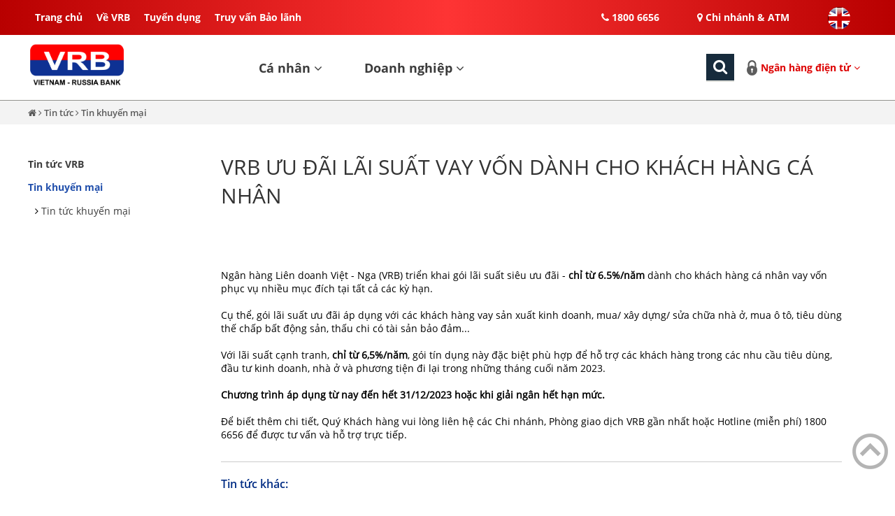

--- FILE ---
content_type: text/html; charset=utf-8
request_url: https://vrbank.com.vn/vi/tin-khuyen-mai/vrb-uu-dai-lai-suat-vay-von-danh-cho-khach-hang-ca-nhan.html?page=2
body_size: 39406
content:
<!DOCTYPE html>
<html>
<head>

    <title>VRB ƯU Đ&#195;I L&#195;I SUẤT VAY VỐN D&#192;NH CHO KH&#193;CH H&#192;NG C&#193; NH&#194;N&#160;</title>
    <meta charset="utf-8" />
    <meta name="viewport" content="width=device-width, initial-scale=1.0, minimum-scale=1.0, maximum-scale=2.0, user-scalable=yes">
    <meta http-equiv="Content-Language" content="VN" />
	<!--<meta http-equiv="X-Frame-Options" content="sameorigin">-->
    <meta name="description" content="" />
    <meta name="keywords" content="VRB ƯU Đ&#195;I L&#195;I SUẤT VAY VỐN D&#192;NH CHO KH&#193;CH H&#192;NG C&#193; NH&#194;N&#160;" />
    <meta property="og:url" name="og:url" content="https://vrbank.com.vn/vi/tin-khuyen-mai/vrb-uu-dai-lai-suat-vay-von-danh-cho-khach-hang-ca-nhan.html?page=2" data-app>
    <meta property="og:type" name="og:type" content="content" data-app>
    <meta property="og:description" name="og:description" content="" data-app>
    <meta property="og:title" name="og:title" content="VRB ƯU Đ&#195;I L&#195;I SUẤT VAY VỐN D&#192;NH CHO KH&#193;CH H&#192;NG C&#193; NH&#194;N&#160;" data-app>
    <meta property="og:image" name="og:image" content="/Uploads/%E1%BA%A2nh%20b%C3%A0i%20vi%E1%BA%BFt/Zalo.jpg" data-app>
    <link href="/Uploads/fav/fav.png" rel="shortcut icon" />
    <link href="https://fonts.googleapis.com/css?family=Lato:400,700" rel="stylesheet">
    <link href="/Content/css?v=KJEREV8XRCOL0NAfPKYnPeVTAgSgi99HwWTtquvFbaM1" rel="stylesheet"/>

    <script src="/Content/js?v=APce80RmoUgYuSQ7EOMRG_wQmG-7N3joWQNqjoa5oCU1"></script>


    

    <script>
        $(function () {
            $('.menu>ul>li>ul>li').matchHeight();
            $('.proline01 .cell-product-1-3').matchHeight();
            $('.item-height').matchHeight();
            
        });
    </script>
    
	
	<script async defer type="text/javascript" src="https://resources.mobio.vn/content/js/vrbank/mo.sdk.min.js"></script>
	<!-- Google Tag Manager -->
	<script>(function(w,d,s,l,i){w[l]=w[l]||[];w[l].push({'gtm.start':
	new Date().getTime(),event:'gtm.js'});var f=d.getElementsByTagName(s)[0],
	j=d.createElement(s),dl=l!='dataLayer'?'&l='+l:'';j.async=true;j.src=
	'https://www.googletagmanager.com/gtm.js?id='+i+dl;f.parentNode.insertBefore(j,f);
	})(window,document,'script','dataLayer','GTM-N6B6RQG');</script>
	<!-- End Google Tag Manager -->

	
	<!-- Global site tag (gtag.js) - Google Analytics -->
	<script async src="https://www.googletagmanager.com/gtag/js?id=UA-206152145-1"></script>
	<script>
	window.dataLayer = window.dataLayer || [];
	function gtag(){dataLayer.push(arguments);}
	gtag('js', new Date());
	gtag('config', 'UA-206152145-1');
	</script>
</head>


<body>

	<!-- Google Tag Manager (noscript) -->
	<noscript><iframe src="https://www.googletagmanager.com/ns.html?id=GTM-N6B6RQG"
	height="0" width="0" style="display:none;visibility:hidden"></iframe></noscript>
	<!-- End Google Tag Manager (noscript) -->

    <div id="page">
        <div class="content" style="background:#FFF">
            
<style>
.logo-show-mobile img {width:80px !important;height:auto !important;}
</style>
<div class="c"></div>
    <div class="toppage">
        <div class="grid pos-re pad-left-0">
            <div class="cell-1-2 menu-top hide-on-tab hide-on-mobile hide-on-pad mnu-top">
                <ul class="navtop">
                                    <li><a href="https://vrbank.com.vn/" target="_self" title="Trang chủ">Trang chủ</a></li>
                                    <li><a href="/vi/ve-vrb/" target="_self" title="Về VRB">Về VRB</a><ul class="subtop">	<li class=""><a href="/vi/thong-tin-chung-ve-vrb/" target="_self" title="Thông tin chung về VRB"><i class="fa fa-angle-right" aria-hidden="true"></i> Thông tin chung về VRB</a></li>	<li class=""><a href="/vi/qua-trinh-hinh-thanh-va-phat-trien/" target="_self" title="Quá trình hình thành và phát triển"><i class="fa fa-angle-right" aria-hidden="true"></i> Quá trình hình thành và phát triển</a></li>	<li class=""><a href="/vi/mo-hinh-to-chuc/" target="_self" title="Mô hình tổ chức"><i class="fa fa-angle-right" aria-hidden="true"></i> Mô hình tổ chức</a></li>	<li class=""><a href="/vi/doi-ngu-nhan-su/" target="_self" title="Đội ngũ nhân sự"><i class="fa fa-angle-right" aria-hidden="true"></i> Đội ngũ nhân sự</a></li>	<li class=""><a href="/vi/nha-dau-tu/" target="_self" title="Nhà đầu tư"><i class="fa fa-angle-right" aria-hidden="true"></i> Nhà đầu tư</a></li></ul></li>
                                    <li><a href="/vi/tuyen-dung/" target="_self" title="Tuyển dụng">Tuyển dụng</a><ul class="subtop">	<li class=""><a href="/vi/chinh-sach-nhan-su/" target="_self" title="Chính sách nhân sự"><i class="fa fa-angle-right" aria-hidden="true"></i> Chính sách nhân sự</a></li>	<li class=""><a href="/vi/co-hoi-nghe-nghiep/" target="_self" title="Cơ hội nghề nghiệp"><i class="fa fa-angle-right" aria-hidden="true"></i> Cơ hội nghề nghiệp</a></li>	<li class=""><a href="/vi/ket-qua-tuyen-dung/" target="_self" title="Kết quả tuyển dụng"><i class="fa fa-angle-right" aria-hidden="true"></i> Kết quả tuyển dụng</a></li>	<li class=""><a href="/vi/ho-so-tuyen-dung/" target="_self" title="Hồ sơ tuyển dụng"><i class="fa fa-angle-right" aria-hidden="true"></i> Hồ sơ tuyển dụng</a></li></ul></li>
                                    <li><a href="https://eplus.vrbank.com.vn/corp/guarantee" target="_self" title="Truy vấn Bảo l&#227;nh">Truy vấn Bảo l&#227;nh</a></li>

                </ul>

            </div>
            <div class="cell-1-2 mobile-cell-1-1 tab-cell-1-1 pad-cell-1-1 right-toppage" align="right">
                <div class="btn-menu-mobile hide-on-pc hide-on-l-pad show-on-mobile show-on-tab show-on-pad">
                    <a class="toggleMenu nav-mobile" href="#">Menu</a>
                </div>
                <div class="logo-show-mobile"><div id="Module67"><div><a href="https://vrbank.com.vn"><img alt="" height="85" src="https://vrbank.com.vn/Uploads/Logo_LienKet/logo-VRB.png" style="float:left" width="140" /></a></div>
</div></div>
                <a href="tel:1800 6656" class="hotline-top"><i class="fa fa-phone"></i> 1800 6656</a>
                <a href="/vi/chi-nhanh-vrb/" class="atm-location"><i class="fa fa-map-marker"></i> Chi nh&#225;nh &amp; ATM</a>
                                <a href="/en/" class="en_flag"></a>

                <div class="search-mobile"><a href="javascript:void(0)"><i class="fa fa-search" aria-hidden="true"></i></a></div>
                <div class="c"></div>
                <div class="frm-search-mobile">
                    <form class="searchbox-mobile" action="/vi/tim-kiem/">
                        <input type="search" placeholder="T&#236;m kiếm" name="search" class="searchbox-input-mobile" onkeyup="buttonUp();" required>
                        <input type="submit" class="searchbox-submit" value="GO">
                    </form>
                </div>
                
                <div class="c"></div>
                <script>
                    $(function () {
                        $(".search-mobile").on("click", function () {
                            $(".frm-search-mobile").toggle(500);
                        });

                        $(".link-top-pc").on("click", function () {
                            $(".subnganhangdientulink-mobile").toggle(500);
                        });
                        
                    });
                </script>
            </div>
            <div class="c"></div>
        </div>
    </div>
    <div class="h50"></div>
<div class="atm-location-mobile">
    <div class="hd-atm-location-mobile">
        <div class="link-top link-top-mobile">
            <a href="#">Ng&#226;n h&#224;ng điện tử <i class="fa fa-angle-down" aria-hidden="true"></i></a>
            <ul class="subnganhangdientulink subnganhangdientulink-mobile">
                <li><a href="https://iplus.vrbank.com.vn" target="_blank"><i class="fa fa-user" aria-hidden="true"></i> Kh&#225;ch h&#224;ng c&#225; nh&#226;n</a></li>
                <li><a href="https://eplus.vrbank.com.vn" target="_blank"><i class="fa fa-users" aria-hidden="true"></i> Kh&#225;ch h&#224;ng doanh nghiệp</a></li>
            </ul>
        </div>
    </div>
    <script>
        $(function () {
            $(".link-top-mobile").on("click", function () {
                $(".subnganhangdientulink-mobile").toggle(500);
            });
        });
    </script>
</div>
    <div class="box-slide-banner">
        <div class="header hide-on-mobile">
            <div class="banner">
                <div class="menu-container">
                    <div class="menu">
                            <div class="logosite">
                                <div id="Module67"><div><a href="https://vrbank.com.vn"><img alt="" height="85" src="https://vrbank.com.vn/Uploads/Logo_LienKet/logo-VRB.png" style="float:left" width="140" /></a></div>
</div>
                            </div>

                        <ul>	<li><a href="/vi/ca-nhan/" target="_self">Cá nhân <i class="fa fa-angle-down" aria-hidden="true"></i></a><ul class="mnu-mega"><li><a class="title-mega" style="background-image:url(/Uploads/icon_menu/02.jpg);padding-left:30px" href="/vi/san-pham-tien-gui/" target="_self">Sản phẩm tiền gửi</a><ul class="ulsubmega"><li><a href="/vi/tien-gui-linh-lai-cuoi-ky-ca-nhan/" target="_self">Tiền gửi lĩnh lãi cuối kỳ thông thường <i class="fa fa-angle-right" aria -hidden="true" ></i></a></li><li><a href="/vi/tien-gui-linh-lai-dinh-ky-ca-nhan/" target="_self">Tiền gửi lĩnh lãi định kỳ thông thường <i class="fa fa-angle-right" aria -hidden="true" ></i></a></li><li><a href="/vi/tien-gui-tinh-yeu-tu-nuoc-nga-2023/" target="_self">Tiền gửi Tình Yêu từ nước Nga <i class="fa fa-angle-right" aria -hidden="true" ></i></a></li><li><a href="/vi/tien-gui-linh-lai-dau-ky-ca-nhan/" target="_self">Tiền gửi lĩnh lãi đầu kỳ  <i class="fa fa-angle-right" aria -hidden="true" ></i></a></li><li><a href="/vi/tien-gui-bac-thang-ca-nhan/" target="_self">Tiền gửi bậc thang  <i class="fa fa-angle-right" aria -hidden="true" ></i></a></li><li class="mnu-view-more"><a href="/vi/san-pham-tien-gui/" target="_self" title="Sản phẩm tiền gửi">Xem thêm</a></li></ul></li><li><a class="title-mega" href="/vi/tin-dung-ca-nhan/" target="_self">Tín dụng cá nhân</a><ul class="ulsubmega"><li><a href="/vi/chuong-trinh-uu-dai-tin-dung-danh-cho-khcn/" target="_self">Chương trình ưu đãi tín dụng dành cho KHCN <i class="fa fa-angle-right" aria -hidden="true" ></i></a></li><li><a href="/vi/vay-mua-nha-o/" target="_self">Vay nhà ở <i class="fa fa-angle-right" aria -hidden="true" ></i></a></li><li><a href="/vi/vay-san-xuat-kinh-doanh/" target="_self">Vay Sản xuất kinh doanh <i class="fa fa-angle-right" aria -hidden="true" ></i></a></li><li><a href="/vi/vay-thau-chi-co-tai-san-bao-dam/" target="_self">Vay Thấu Chi có Tài Sản Bảo Đảm <i class="fa fa-angle-right" aria -hidden="true" ></i></a></li><li><a href="/vi/vay-mua-o-to/" target="_self">Vay mua ô tô <i class="fa fa-angle-right" aria -hidden="true" ></i></a></li><li class="mnu-view-more"><a href="/vi/tin-dung-ca-nhan/" target="_self" title="Tín dụng cá nhân">Xem thêm</a></li></ul></li><li><a class="title-mega" href="/vi/the-ca-nhan/" target="_self">Sản phẩm và Dịch vụ Thẻ</a><ul class="ulsubmega"><li><a href="/vi/the-thanh-toan-noi-dia/" target="_self">Thẻ thanh toán nội địa</a></li><li><a href="/vi/dich-vu-the/" target="_self">Dịch vụ thẻ</a></li><li><a href="/vi/huong-dan-su-dung-the/" target="_self">Hướng dẫn sử dụng Thẻ</a></li></ul></li><li><a class="title-mega" style="background-image:url(/Uploads/icon_menu/06.jpg);padding-left:30px" href="/vi/dich-vu-thanh-toan-ca-nhan/" target="_self">Dịch vụ thanh toán</a><ul class="ulsubmega"><li><a href="/vi/thanh-toan-trong-nuoc-ca-nhan/" target="_self">Thanh toán trong nước</a></li></ul></li><li><a class="title-mega" style="background-image:url(/Uploads/icon_menu/06.jpg);padding-left:30px" href="/vi/dich-vu-ngan-hang-dien-tu/" target="_self">Dịch vụ Ngân hàng điện tử</a><ul class="ulsubmega"><li><a href="/vi/huong-dan-giao-dich-an-toan-tren-kenh-ngan-hang-dien-tu-danh-cho-ca-nhan/" target="_self">HƯỚNG DẪN GIAO DỊCH AN TOÀN TRÊN KÊNH NGÂN HÀNG ĐIỆN TỬ DÀNH CHO CÁ NHÂN</a></li><li><a href="/vi/iplus--dich-vu-ngan-hang-dien-tu-danh-cho-khach-hang-ca-nhan/" target="_self">iPlus - Dịch vụ ngân hàng điện tử dành cho khách hàng cá nhân</a></li></ul></li></ul>	</li>	<li><a href="/vi/doanh-nghiep/" target="_self">Doanh nghiệp <i class="fa fa-angle-down" aria-hidden="true"></i></a><ul class="mnu-mega"><li><a class="title-mega" style="background-image:url(/Uploads/icon_menu/02.jpg);padding-left:30px" href="/vi/san-pham-tien-gui-to-chuc/" target="_self">Sản phẩm tiền gửi</a><ul class="ulsubmega"><li><a href="/vi/tien-gui-linh-lai-cuoi-ky-doanh-nghiep/" target="_self">Tiền gửi lĩnh lãi cuối kỳ</a></li><li><a href="/vi/tien-gui-linh-lai-dinh-ky-doanh-nghiep/" target="_self">Tiền gửi lĩnh lãi định kỳ </a></li><li><a href="/vi/tien-gui-linh-lai-dau-ky-doanh-nghiep/" target="_self">Tiền gửi lĩnh lãi đầu kỳ </a></li><li><a href="/vi/tien-gui-truc-tuyen/" target="_self">Tiền gửi trực tuyến</a></li></ul></li><li><a class="title-mega" style="background-image:url(/Uploads/banner/Icon%20Background_%20Tindung%20DN.jpg);padding-left:30px" href="/vi/tin-dung-doanh-nghiep/" target="_self">Tín dụng</a><ul class="ulsubmega"><li><a href="/vi/lai-vay-danh-cho-doanh-nghiep/" target="_self">Ưu đãi lãi vay VND dành cho Doanh nghiệp <i class="fa fa-angle-right" aria -hidden="true" ></i></a></li><li><a href="/vi/chuong-trinh-tin-dung-sme/" target="_self">Chương trình đồng hành cùng doanh nghiệp vừa và nhỏ (SMEs) năm 2025 <i class="fa fa-angle-right" aria -hidden="true" ></i></a></li><li><a href="/vi/chuong-trinh-tin-dung-danh-cho-doanh-nghiep-nho-sieu-nho/" target="_self">Chương trình tín dụng dành cho Doanh nghiệp nhỏ & siêu nhỏ <i class="fa fa-angle-right" aria -hidden="true" ></i></a></li><li><a href="/vi/cho-vay-thau-chi-danh-cho-doanh-nghiep/" target="_self">Cho vay thấu chi dành cho Doanh nghiệp <i class="fa fa-angle-right" aria -hidden="true" ></i></a></li><li><a href="/vi/tin-dung-thi-cong-xay-lap/" target="_self">Tín dụng thi công xây lắp <i class="fa fa-angle-right" aria -hidden="true" ></i></a></li><li class="mnu-view-more"><a href="/vi/tin-dung-doanh-nghiep/" target="_self" title="Sản phẩm Tín dụng ">Xem thêm</a></li></ul></li><li><a class="title-mega" href="/vi/dich-vu-thanh-toan-doanh-nghiep/" target="_self">Dịch vụ thanh toán</a><ul class="ulsubmega"><li><a href="/vi/thanh-toan-trong-nuoc-doanh-nghiep/" target="_self">Thanh toán trong nước</a></li></ul></li></ul>	</li></ul>
                        <div class="menu-logo">
                            <form class="searchbox" action="/vi/tim-kiem/">
                                <input type="search" placeholder="T&#236;m kiếm" name="search" class="searchbox-input" onkeyup="buttonUp();" required>
                                <input type="submit" class="searchbox-submit" value="GO">
                                <span class="searchbox-icon"><i class="fa fa-search" aria-hidden="true"></i></span>
                            </form>
                            <div class="link-top link-top-pc">
                                 <a href="#">Ng&#226;n h&#224;ng điện tử <i class="fa fa-angle-down" aria-hidden="true"></i></a>
                                 <ul class="subnganhangdientulink subnganhangdientulink-pc">
                                     <li><a href="https://iplus.vrbank.com.vn" target="_blank"><i class="fa fa-user" aria-hidden="true"></i> Kh&#225;ch h&#224;ng c&#225; nh&#226;n</a></li>
                                     <li><a href="https://eplus.vrbank.com.vn" target="_blank"><i class="fa fa-users" aria-hidden="true"></i> Kh&#225;ch h&#224;ng doanh nghiệp</a></li>
                                 </ul> 
                            </div>
                        </div>
                        <script src="/App_Themes/js/search.js"></script>
                    </div>
                </div>
            </div>
            <div class="c"></div>
        </div>
        <div class="c"></div>
            




            <div style="position:relative;">
                <img class="img-poster" src="" />

                <div class="grid">
                    <div class="banner-text hide-on-mobile">
                        
                    </div>
                </div>
             </div>
            <div class="c"></div>

</div>



<div class="crumb"><div class="grid"><a href="/"><i class="fa fa-home" aria -hidden="true" ></i></a> <i class="fa fa-angle-right" aria-hidden="true" ></i> <a href="/vi/tin-tuc/"> Tin tức </a> <i class="fa fa-angle-right" aria-hidden="true" ></i> <a href="/vi/tin-khuyen-mai/">Tin khuyến mại</a></div></div>
<div class="c40"></div>
<div class="grid">

    <div class="cell-1-4 col-left">
        
<div class="menu-zone">
    <ul class="menu-left-right">
                        <li><a href="/vi/tin-tuc-vrb/" target="_self" title="Tin tức VRB">Tin tức VRB</a></li>
                    <li>
                        <a href="/vi/tin-khuyen-mai/" class="active" target="_self" title="Tin khuyến mại">Tin khuyến mại</a>
                                <ul class="mnuLeftLv3">
                                        <li><i class="fa fa-angle-right" aria-hidden="true"></i> <a href="/vi/tin-tuc-khuyen-mai/" target="_self" title="Tin tức khuyến mại">Tin tức khuyến mại</a></li>
                                </ul>
                    </li>

    </ul>
</div>
    </div>

    <div class="cell-3-4 col-right">
        <h1 class="page-title">VRB ƯU Đ&#195;I L&#195;I SUẤT VAY VỐN D&#192;NH CHO KH&#193;CH H&#192;NG C&#193; NH&#194;N&#160;</h1>
        <div class="c10"></div>
        <!--<div class="">10:51 | 19/09/2023</div>-->
        <div class="c20"></div>
        <p class="intro-detail"></p>
        <div class="c20"></div>

        <div class="content-text">
            Ngân hàng Liên doanh Việt - Nga (VRB) triển khai gói lãi suất siêu ưu đãi - <strong>chỉ từ 6.5%/năm</strong> dành cho khách hàng cá nhân vay vốn phục vụ nhiều mục đích tại tất cả các kỳ hạn.<br />
<br />
Cụ thể, gói lãi suất ưu đãi áp dụng với các khách hàng vay sản xuất kinh doanh, mua/ xây dựng/ sửa chữa nhà ở, mua ô tô, tiêu dùng thế chấp bất động sản, thấu chi có tài sản bảo đảm...<br />
<br />
Với lãi suất cạnh tranh, <strong>chỉ từ 6,5%/năm</strong>, gói tín dụng này đặc biệt phù hợp để hỗ trợ các khách hàng trong các nhu cầu tiêu dùng, đầu tư kinh doanh, nhà ở và phương tiện đi lại trong những tháng cuối năm 2023.<br />
<br />
<strong>Chương trình áp dụng từ nay đến hết 31/12/2023 hoặc khi giải ngân hết hạn mức.</strong><br />
<br />
Để biết thêm chi tiết, Quý Khách hàng vui lòng liên hệ các Chi nhánh, Phòng giao dịch VRB gần nhất hoặc Hotline (miễn phí) 1800 6656 để được tư vấn và hỗ trợ trực tiếp.
        </div>

        <div class="c30" style="border-bottom:solid 1px #CCC;"></div>
        <div class="c20"></div>
        <div class="other-news-title">Tin tức kh&#225;c:</div>
        <div class="c10"></div>
        <ul class="news-other">
                    <li><a href="hoan-tien-toi-30000d-voi-chuong-trinh-boi-so-chuyen-khoan.html">Ho&#224;n tiền tới 30,000đ với chương tr&#236;nh &quot;BỘI SỐ CHUYỂN KHOẢN&quot;</a> <span> <!--(15:15 | 18/05/2021)--> </span>  </li>
                    <li><a href="nap-vi-momo-nhan-luon-qua-tang.html">NẠP V&#205; MOMO – NHẬN LU&#212;N QU&#192; TẶNG!</a> <span> <!--(11:39 | 21/06/2021)--> </span>  </li>
                    <li><a href="bung-ve-hot-bung-suc-tre-bay-voi-bamboo-me-say-chi-tu-26k.html">BUNG V&#201; &quot;HOT&quot;, B&#217;NG SỨC TRẺ - Bay với Bamboo m&#234; say chỉ từ 26k*</a> <span> <!--(17:33 | 16/03/2021)--> </span>  </li>
                    <li><a href="dong-gia-36k-cho-tat-ca-cac-duong-bay-bamboo-airways.html">ĐỒNG GI&#193; 36K CHO TẤT CẢ C&#193;C ĐƯỜNG BAY BAMBOO AIRWAYS!</a> <span> <!--(14:16 | 02/03/2021)--> </span>  </li>
                    <li><a href="nhan-ngay-uu-dai-30000-vnd-tai-grab-khi-thanh-toan-bang-the-visa.html">NHẬN NGAY ƯU Đ&#195;I 30.000 VNĐ TẠI GRAB KHI THANH TO&#193;N BẰNG THẺ VISA!</a> <span> <!--(16:49 | 05/02/2021)--> </span>  </li>
                    <li><a href="cham-the-napas-nhan-e-voucher-30000-vnd-tai-circle-k.html">CHẠM THẺ NAPAS NHẬN E-VOUCHER 30,000 VND TẠI CIRCLE K!</a> <span> <!--(11:08 | 15/01/2021)--> </span>  </li>
                    <li><a href="online-friday-2020-ngay-mua-sam-truc-tuyen-cung-the-vrb-napas.html">ONLINE FRIDAY 2020 - NG&#192;Y MUA SẮM TRỰC TUYẾN C&#217;NG THẺ VRB x NAPAS !</a> <span> <!--(11:28 | 27/11/2020)--> </span>  </li>
                    <li><a href="chuong-trinh-uu-dai-thau-chi-top-up-.html">Chương tr&#236;nh ưu đ&#227;i Thấu chi Top-up </a> <span> <!--(17:28 | 13/11/2020)--> </span>  </li>
                    <li><a href="uu-dai-ngap-tran-ron-rang-sinh-nhat-14-nam-cua-vrb.html">ƯU Đ&#195;I NGẬP TR&#192;N - RỘN R&#192;NG SINH NHẬT 14 NĂM CỦA VRB</a> <span> <!--(16:05 | 30/10/2020)--> </span>  </li>
                    <li><a href="chuong-trinh-khuyen-mai-cuoi-nam-nhan-vi-vua-mien-phi-vua-hoan-tien.html">Chương tr&#236;nh Khuyến M&#227;i &quot;CUỐI NĂM NH&#192;N V&#205; – VỪA MIỄN PH&#205;, VỪA HO&#192;N TIỀN&quot;</a> <span> <!--(15:41 | 15/10/2020)--> </span>  </li>
                    <li><a href="chuoi-khuyen-mai-ngay-khong-tien-mat-cung-the-atm-vrb.html">Chuỗi khuyến mại “Ng&#224;y kh&#244;ng tiền mặt” c&#249;ng thẻ ATM VRB</a> <span> <!--(15:41 | 02/07/2020)--> </span>  </li>
                    <li><a href="chuong-trinh-tin-dung-dac-biet-danh-cho-doanh-nghiep-xuat-nhap-khau-2020.html">Chương tr&#236;nh t&#237;n dụng đặc biệt d&#224;nh cho Doanh nghiệp xuất nhập khẩu</a> <span> <!--(16:26 | 24/06/2020)--> </span>  </li>
                    <li><a href="mo-the-visa-rinh-qua-sanh-dieu.html">Mở thẻ VISA, rinh qu&#224; s&#224;nh điệu</a> <span> <!--(15:00 | 24/06/2020)--> </span>  </li>
                    <li><a href="uu-dai-hoan-tien-dac-biet-khi-phat-hanh-thanh-toan-truc-tuyen-voi-the-atm-vrb.html">Ưu đ&#227;i ho&#224;n tiền đặc biệt khi ph&#225;t h&#224;nh &amp; thanh to&#225;n trực tuyến với thẻ ATM VRB</a> <span> <!--(14:43 | 24/06/2020)--> </span>  </li>
                    <li><a href="da-mien-phi-con-tang-tien-khuyen-mai-dac-biet-tren-internet-banking-va-mobile-banking-cua-vrb.html">Đ&#227; miễn ph&#237;, c&#242;n tặng tiền! Khuyến mại đặc biệt tr&#234;n Internet Banking v&#224; Mobile Banking của VRB</a> <span> <!--(17:35 | 08/06/2020)--> </span>  </li>
                    <li><a href="lai-suat-hap-dan-chi-tu-625nam-vrb-trien-khai-uu-dai-tin-dung-dac-biet-danh-cho-khach-hang-ca-nhan-vay-san-xuat-kinh-doanh.html">L&#227;i suất hấp dẫn chỉ từ 6.25%/năm, VRB triển khai g&#243;i Ưu đ&#227;i t&#237;n dụng đặc biệt d&#224;nh cho Kh&#225;ch h&#224;ng c&#225; nh&#226;n vay sản xuất kinh doanh</a> <span> <!--(14:47 | 03/06/2020)--> </span>  </li>
                    <li><a href="nhieu-loi-ich-dac-biet-cho-doanh-nghiep-va-nhan-vien-voi-goi-dich-vu-tra-luong-tich-hop-tu-vrb.html">Nhiều lợi &#237;ch đặc biệt cho Doanh nghiệp v&#224; nh&#226;n vi&#234;n với G&#243;i dịch vụ trả lương t&#237;ch hợp từ VRB</a> <span> <!--(14:36 | 03/06/2020)--> </span>  </li>
                    <li><a href="vrb-phat-hanh-chung-chi-tien-gui-dai-han-ghi-danh-nam-2019-lai-suat-len-den-83.html">VRB ph&#225;t h&#224;nh chứng chỉ tiền gửi d&#224;i hạn ghi danh năm 2019 - l&#227;i suất hấp dẫn l&#234;n đến 8.3%/năm</a> <span> <!--(15:27 | 16/09/2019)--> </span>  </li>
                    <li><a href="thu-ba-hang-tuan-kham-pha-the-gioi-uu-dai-am-thuc-cung-the-visa-vrb.html">Thứ ba h&#224;ng tuần, kh&#225;m ph&#225; “thế giới” ưu đ&#227;i ẩm thực c&#249;ng thẻ VISA VRB</a> <span> <!--(16:17 | 03/07/2019)--> </span>  </li>
                    <li><a href="cung-the-visa-vrb-san-qua-hap-dan-tai-shopeevn.html">C&#249;ng thẻ Visa VRB săn qu&#224; hấp dẫn tại Shopee.vn</a> <span> <!--(10:31 | 07/06/2019)--> </span>  </li>
                    <li><a href="chuong-trinh-ky-niem-ngay-thanh-lap-vrb-chi-nhanh-khanh-hoa-10-nam-gui-loi-tri-an.html">Chương tr&#236;nh kỷ niệm ng&#224;y th&#224;nh lập VRB Chi nh&#225;nh Kh&#225;nh Ho&#224;: 10 năm - Gửi lời tri &#226;n</a> <span> <!--(10:06 | 17/05/2019)--> </span>  </li>
                    <li><a href="quet-the-hom-nay-nhan-ngay-diem-thuong.html">Quẹt thẻ h&#244;m nay - Nhận ngay điểm thưởng</a> <span> <!--(15:07 | 09/04/2019)--> </span>  </li>
                    <li><a href="tiet-kiem-heo-vang-ron-rang-hai-loc-cung-vrb.html">“Tiết kiệm Heo v&#224;ng - Rộn r&#224;ng h&#225;i lộc” c&#249;ng VRB</a> <span> <!--(10:27 | 19/02/2019)--> </span>  </li>

        </ul>
	
        <ul class="cd-pagination"><li><a href="https://vrbank.com.vn/vi/tin-khuyen-mai/vrb-uu-dai-lai-suat-vay-von-danh-cho-khach-hang-ca-nhan.html"><i class="fa fa-angle-left" aria-hidden="true"></i><i class="fa fa-angle-left" aria-hidden="true"></i></a></li><li><a href="https://vrbank.com.vn/vi/tin-khuyen-mai/vrb-uu-dai-lai-suat-vay-von-danh-cho-khach-hang-ca-nhan.html?page=1"><i class="fa fa-angle-left" aria-hidden="true"></i></a></li><li><a href="https://vrbank.com.vn/vi/tin-khuyen-mai/vrb-uu-dai-lai-suat-vay-von-danh-cho-khach-hang-ca-nhan.html?page=1">1</a></li><li><a class="current" href="https://vrbank.com.vn/vi/tin-khuyen-mai/vrb-uu-dai-lai-suat-vay-von-danh-cho-khach-hang-ca-nhan.html?page=2">2</a></li><li><a href="https://vrbank.com.vn/vi/tin-khuyen-mai/vrb-uu-dai-lai-suat-vay-von-danh-cho-khach-hang-ca-nhan.html?page=3">3</a></li><li><a href="https://vrbank.com.vn/vi/tin-khuyen-mai/vrb-uu-dai-lai-suat-vay-von-danh-cho-khach-hang-ca-nhan.html?page=4">4</a></li><li><a href="https://vrbank.com.vn/vi/tin-khuyen-mai/vrb-uu-dai-lai-suat-vay-von-danh-cho-khach-hang-ca-nhan.html?page=5">5</a></li><li><a href="https://vrbank.com.vn/vi/tin-khuyen-mai/vrb-uu-dai-lai-suat-vay-von-danh-cho-khach-hang-ca-nhan.html?page=6">6</a></li><li><a href="https://vrbank.com.vn/vi/tin-khuyen-mai/vrb-uu-dai-lai-suat-vay-von-danh-cho-khach-hang-ca-nhan.html?page=3"><i class="fa fa-angle-right" aria-hidden="true"></i></a></li><li><a href="https://vrbank.com.vn/vi/tin-khuyen-mai/vrb-uu-dai-lai-suat-vay-von-danh-cho-khach-hang-ca-nhan.html?page=6"><i class="fa fa-angle-right" aria-hidden="true"></i><i class="fa fa-angle-right" aria-hidden="true"></i></a></li></ul>
        <div class="c20"></div>
        <div>
            

<div class="box-share box-share-1">
    <a href="#" class="pintpage" style="margin-top:5px;">In trang</a>
    <a class="addthis_counter addthis_pill_style"></a>
</div>

        </div>
        

    </div>

</div>
<div class="c30"></div>



            


<div class="hotlinefooter">
    <a href="tel:1800 6656">Hotline: 1800 6656</a>
</div>
<div class="menu-bar-footer">
    <div class="grid">
                <a href="/vi/tin-tuc/" target="_self" title="Tin tức">Tin tức</a>
                <a href="/vi//" target="_self" title="Khảo s&#225;t ">Khảo s&#225;t </a>
                <a href="/vi/tuyen-dung/" target="_self" title="Tuyển dụng">Tuyển dụng</a>
                <a href="/vi/lien-he/" target="_self" title="Li&#234;n hệ">Li&#234;n hệ</a>

    </div>
</div>
<div class="menu-col-footer">
    <div class="grid">
        <div class="c45"></div>
        <div class="flex-container flex-space-between ">
            <div class="cell-1-4">	<div class="title-mnu-footer"><a href="/vi/ca-nhan/" target="_self">Cá nhân</a><i class="fa fa-angle-down showsubnavfooter56" aria-hidden="true"></i></div>	<ul class="mnu-col-footer mnu-col-footer-56"><li><a href="/vi/san-pham-tien-gui/" target="_self">Sản phẩm tiền gửi</a></li><li><a href="/vi/tin-dung-ca-nhan/" target="_self">Tín dụng cá nhân</a></li><li><a href="/vi/the-ca-nhan/" target="_self">Sản phẩm và Dịch vụ Thẻ</a></li><li><a href="/vi/dich-vu-thanh-toan-ca-nhan/" target="_self">Dịch vụ thanh toán</a></li><li><a href="/vi/dich-vu-ngan-hang-dien-tu/" target="_self">Dịch vụ Ngân hàng điện tử</a></li><li><a href="/vi/dich-vu-tai-khoan-ca-nhan/" target="_self">Dịch vụ Tài khoản Cá nhân</a></li>	</ul></div><script>	$(function () {		$(".showsubnavfooter56").on("click", function () {			$(".mnu-col-footer-56").toggle(500);		});	});</script><div class="cell-1-4">	<div class="title-mnu-footer"><a href="/vi/doanh-nghiep/" target="_self">Doanh nghiệp</a><i class="fa fa-angle-down showsubnavfooter57" aria-hidden="true"></i></div>	<ul class="mnu-col-footer mnu-col-footer-57"><li><a href="/vi/san-pham-tien-gui-to-chuc/" target="_self">Sản phẩm tiền gửi</a></li><li><a href="/vi/tin-dung-doanh-nghiep/" target="_self">Tín dụng</a></li><li><a href="/vi/vrb-eplus/" target="_self">ePlus - Dịch vụ ngân hàng điện tử dành cho khách hàng doanh nghiệp</a></li><li><a href="/vi/dich-vu-thanh-toan-doanh-nghiep/" target="_self">Dịch vụ thanh toán</a></li>	</ul></div><script>	$(function () {		$(".showsubnavfooter57").on("click", function () {			$(".mnu-col-footer-57").toggle(500);		});	});</script><div class="cell-1-4">	<div class="title-mnu-footer"><a href="/vi/ve-vrb/" target="_self">Về VRB</a><i class="fa fa-angle-down showsubnavfooter2" aria-hidden="true"></i></div>	<ul class="mnu-col-footer mnu-col-footer-2"><li><a href="/vi/thong-tin-chung-ve-vrb/" target="_self">Thông tin chung về VRB</a></li><li><a href="/vi/qua-trinh-hinh-thanh-va-phat-trien/" target="_self">Quá trình hình thành và phát triển</a></li><li><a href="/vi/mo-hinh-to-chuc/" target="_self">Mô hình tổ chức</a></li><li><a href="/vi/doi-ngu-nhan-su/" target="_self">Đội ngũ nhân sự</a></li><li><a href="/vi/nha-dau-tu/" target="_self">Nhà đầu tư</a></li>	</ul></div><script>	$(function () {		$(".showsubnavfooter2").on("click", function () {			$(".mnu-col-footer-2").toggle(500);		});	});</script>
        </div>
        <div class="c45"></div>
    </div>
</div>

    <div class="footer">
        <div class="grid">
            <div class="c20"></div>
            <div class="flex-container flex-space-between ">
                <div class="cell-footer-left">
                    <div class="mnu-footer">
                        <a href="#" target="_blank">Điều khoản sử dụng</a>
                        <a href="#" target="_blank">An to&#224;n v&#224; bảo mật</a>
                        <a href="#" target="_blank">Sơ đồ website</a>
                    </div>
                    <div class="c10"></div>
                    <div class="info-contact">
                        <div id="Module87"><div>Trụ sở ch&iacute;nh: T&ograve;a nh&agrave; số 75 Trần Hưng Đạo, Phường Cửa Nam, Thành ph&ocirc;́ H&agrave; Nội, Việt Nam<br />
Điện thoại: (+84 24) 3942 6668 - Fax: (+84 24) 3942 6669<br />
Hotline (trong nước): 1800 6656 &nbsp;- Hotline (qu&ocirc;́c t&ecirc;́): (+84 24) 3942 9365<br />
Email: <a href="mailto:vrbhotline@vrbank.com.vn">vrbhotline@vrbank.com.vn</a></div>
</div>
                        
                    </div>
                </div>
                <div class="cell-footer-right">
                    <div class="flex-container flex-space-between ">
                        <div class="cell-1-2">
                            <div class="title-footer">Ch&#250;ng t&#244;i tr&#234;n mạng x&#227; hội</div>
                            <div class="c10"></div>
                            <div class="smo-footer">
                                <a href="https://www.facebook.com/VRB2006/" class="fa fa-facebook"></a>
								<a href="" class="fa fa-youtube"></a>
								<!--
                                <a href="" class="fa fa-twitter"></a>
                                <a href="" class="fa fa-google-plus"></a>
                                
                                <a href="" class="fa fa-linkedin"></a>
                                <a href="" class="fa fa-instagram"></a>
								-->
                            </div>
                        </div>
                        <div class="cell-1-2">
                            <div class="title-footer">Tải phi&#234;n bản ứng dụng di động</div>
                            <div class="c10"></div>
							<!--
                            <div class="flex-container flex-space-between ">
                                <div class="cell-1-3"><a href="https://itunes.apple.com/us/app/vrb-mobile-banking/id1117026223?mt=8" target="_blank" ><img src="/App_Themes/images/appstore.png" width="100%"></a></div>
                                <div class="cell-1-3"><a href="https://vrbank.com.vn/Uploads/vrbmobile.apk" target="_blank" ><img src="/App_Themes/images/googleplay.png" width="100%"></a></div>
                                <div class="cell-1-3"><a href="https://vrbank.com.vn/Uploads/Entrust-Identity-22.9.0.apk" target="_blank" ><img src="/App_Themes/images/logo entrust.png" width="100%"></a></div>
                            </div>
							-->
							<div class="title-footer">IPlus</div>
							<div class="flex-container flex-space-between ">
                                <div class="cell-1-3"><a href="https://apps.apple.com/vn/app/iplus-app/id6499494382?l=vi" target="_blank" ><img src="/App_Themes/images/appstore.png" width="100%"></a></div>
                                <!--<div class="cell-1-3"><a href="https://iplus.vrbank.com.vn/retail/downloadApkAndroid" target="_blank" ><img src="/App_Themes/images/googleplay.png" width="100%"></a></div>-->
								<div class="cell-1-3"><a href="https://gate.vrbank.com.vn:1911/EBANKING/APK/iPlusApp.apk" target="_blank" ><img src="/App_Themes/images/googleplay.png" width="100%"></a></div>
								<div class="cell-1-3"><a href="#" target="_blank" ></a></div>
                            </div>
							<div class="title-footer">EPlus</div>
							<div class="flex-container flex-space-between ">
                                <div class="cell-1-3"><a href="https://apps.apple.com/vn/app/eplus-app/id6502056531?l=vi" target="_blank" ><img src="/App_Themes/images/appstore.png" width="100%"></a></div>
                                <div class="cell-1-3"><a href="https://gate.vrbank.com.vn:1911/EBANKING/APK/ePlusApp.apk" target="_blank" ><img src="/App_Themes/images/googleplay.png" width="100%"></a></div>
								<div class="cell-1-3"><a href="#" target="_blank" ></a></div>
                            </div>
                        </div>
                    </div>
                </div>
            </div>
            <div class="c10"></div>
        </div>
    </div>
    <div class="cpright">
        <div class="grid">
            <div>&#169; 2017 Ng&#226;n h&#224;ng li&#234;n doanh Việt - Nga</div>
        </div>
    </div>
    <script type="text/javascript" src="//s7.addthis.com/js/300/addthis_widget.js#pubid=xa-522d562834f75590"></script>
    <div class="dropdowns"><ul class="ul-nav-mobile"><li><a href="/vi/ca-nhan/">Cá nhân</a><ul><li><a href="/vi/san-pham-tien-gui/">Sản phẩm tiền gửi</a></li><li><a href="/vi/tin-dung-ca-nhan/">Tín dụng cá nhân</a></li><li><a href="/vi/the-ca-nhan/">Sản phẩm và Dịch vụ Thẻ</a></li><li><a href="/vi/dich-vu-thanh-toan-ca-nhan/">Dịch vụ thanh toán</a></li><li><a href="/vi/dich-vu-ngan-hang-dien-tu/">Dịch vụ Ngân hàng điện tử</a></li><li><a href="/vi/dich-vu-tai-khoan-ca-nhan/">Dịch vụ Tài khoản Cá nhân</a></li></ul></li><li><a href="/vi/doanh-nghiep/">Doanh nghiệp</a><ul><li><a href="/vi/san-pham-tien-gui-to-chuc/">Sản phẩm tiền gửi</a></li><li><a href="/vi/tin-dung-doanh-nghiep/">Tín dụng</a></li><li><a href="/vi/vrb-eplus/">ePlus - Dịch vụ ngân hàng điện tử dành cho khách hàng doanh nghiệp</a></li><li><a href="/vi/dich-vu-thanh-toan-doanh-nghiep/">Dịch vụ thanh toán</a></li></ul></li><li><a href="/vi/ve-vrb/">Về VRB</a><ul><li><a href="/vi/thong-tin-chung-ve-vrb/">Thông tin chung về VRB</a></li><li><a href="/vi/qua-trinh-hinh-thanh-va-phat-trien/">Quá trình hình thành và phát triển</a></li><li><a href="/vi/mo-hinh-to-chuc/">Mô hình tổ chức</a></li><li><a href="/vi/doi-ngu-nhan-su/">Đội ngũ nhân sự</a></li><li><a href="/vi/nha-dau-tu/">Nhà đầu tư</a></li></ul></li><li><a href="/vi/tin-tuc/">Tin tức</a><ul><li><a href="/vi/tin-tuc-vrb/">Tin tức VRB</a></li><li><a href="/vi/tin-khuyen-mai/">Tin khuyến mại</a></li></ul></li><li><a href="/vi/tuyen-dung/">Tuyển dụng</a><ul><li><a href="/vi/chinh-sach-nhan-su/">Chính sách nhân sự</a></li><li><a href="/vi/co-hoi-nghe-nghiep/">Cơ hội nghề nghiệp</a></li><li><a href="/vi/ket-qua-tuyen-dung/">Kết quả tuyển dụng</a></li><li><a href="/vi/ho-so-tuyen-dung/">Hồ sơ tuyển dụng</a></li></ul></li><li><a href="https://eplus.vrbank.com.vn/corp/guarantee">Truy vấn Bảo lãnh</a></li><li><a href="/vi/ty-gia/">Tỷ giá</a><ul><li><a href="/vi/ty-gia-ngoai-te/">Tỷ giá ngoại tệ</a></li><li><a href="/vi/lai-suat-1/">Lãi suất</a></li><li><a href="/vi/bieu-phi-2/">Biểu phí</a></li></ul></li><li><a href="/vi/chi-nhanh-vrb/" class="atm-location-mobile"><i class="fa fa-map-marker"></i> Chi nhánh & ATM</a></li></ul></div>
<link href="/Scripts/MenuRes/dropdowns.css" rel="stylesheet" />
<script type="text/javascript" src="/Scripts/MenuRes/dropdowns.js"></script>
<script>
	$(".dropdowns").dropdowns();
</script>

<script>
       $(window).scroll(function() {
        if ($(this).scrollTop() >= 50){
            $('.header').addClass("sticky");
            $('.line-menu').hide();
            $('.logo img').fadeIn();
            $('.nav').addClass("stickynav");
        }
        else{
            $('.header').removeClass("sticky");
            $('.line-menu').show();
            $('.nav').removeClass("stickynav");
            //$('.logo img').removeClass("imglogo");
        }
       });
</script>


    

        </div>
    </div>
    <div id="button-btt">
        <a href="#"><img src="/App_Themes/images/back_to_top.png" /></a>
    </div>
    
</body>
</html>


--- FILE ---
content_type: text/css; charset=utf-8
request_url: https://vrbank.com.vn/Content/css?v=KJEREV8XRCOL0NAfPKYnPeVTAgSgi99HwWTtquvFbaM1
body_size: 136168
content:
/* Minification failed. Returning unminified contents.
(833,20): run-time error CSS1036: Expected expression, found ';'
(4189,1): run-time error CSS1019: Unexpected token, found '-'
(4189,2): run-time error CSS1019: Unexpected token, found '-'
(4189,3): run-time error CSS1019: Unexpected token, found '-'
(4189,4): run-time error CSS1019: Unexpected token, found '-'
(4189,5): run-time error CSS1019: Unexpected token, found '-'
(4189,6): run-time error CSS1019: Unexpected token, found '-'
(4189,7): run-time error CSS1019: Unexpected token, found '-'
(4189,8): run-time error CSS1019: Unexpected token, found '-'
(4189,9): run-time error CSS1019: Unexpected token, found '-'
(4189,10): run-time error CSS1019: Unexpected token, found '-'
(4189,11): run-time error CSS1019: Unexpected token, found '-'
(4189,12): run-time error CSS1019: Unexpected token, found '-'
(4189,13): run-time error CSS1019: Unexpected token, found '-'
(4189,14): run-time error CSS1019: Unexpected token, found '-'
(4189,15): run-time error CSS1019: Unexpected token, found '-'
(4189,16): run-time error CSS1019: Unexpected token, found '-'
(4189,17): run-time error CSS1019: Unexpected token, found '-'
(4189,18): run-time error CSS1019: Unexpected token, found '-'
(4189,19): run-time error CSS1019: Unexpected token, found '-'
(4189,20): run-time error CSS1019: Unexpected token, found '-'
(4189,21): run-time error CSS1019: Unexpected token, found '-'
(4189,22): run-time error CSS1019: Unexpected token, found '-'
(4189,23): run-time error CSS1019: Unexpected token, found '-'
(4189,24): run-time error CSS1019: Unexpected token, found '-'
(4189,25): run-time error CSS1019: Unexpected token, found '-'
(4189,26): run-time error CSS1019: Unexpected token, found '-'
(4189,27): run-time error CSS1019: Unexpected token, found '-'
(4189,28): run-time error CSS1019: Unexpected token, found '-'
(4189,29): run-time error CSS1019: Unexpected token, found '-'
(4189,30): run-time error CSS1019: Unexpected token, found '-'
(4189,31): run-time error CSS1019: Unexpected token, found '-'
(4189,32): run-time error CSS1019: Unexpected token, found '-'
(4189,35): run-time error CSS1031: Expected selector, found '/'
(4189,35): run-time error CSS1025: Expected comma or open brace, found '/'
 */
/**
 * Swiper 3.1.2
 * Most modern mobile touch slider and framework with hardware accelerated transitions
 * 
 * http://www.idangero.us/swiper/
 * 
 * Copyright 2015, Vladimir Kharlampidi
 * The iDangero.us
 * http://www.idangero.us/
 * 
 * Licensed under MIT
 * 
 * Released on: August 22, 2015
 */
.swiper-container{margin:0 auto;position:relative;overflow:hidden;z-index:1}.swiper-container-no-flexbox .swiper-slide{float:left}.swiper-container-vertical>.swiper-wrapper{-webkit-box-orient:vertical;-moz-box-orient:vertical;-ms-flex-direction:column;-webkit-flex-direction:column;flex-direction:column}.swiper-wrapper{position:relative;width:100%;height:100%;z-index:1;display:-webkit-box;display:-moz-box;display:-ms-flexbox;display:-webkit-flex;display:flex;-webkit-transition-property:-webkit-transform;-moz-transition-property:-moz-transform;-o-transition-property:-o-transform;-ms-transition-property:-ms-transform;transition-property:transform;-webkit-box-sizing:content-box;-moz-box-sizing:content-box;box-sizing:content-box}.swiper-container-android .swiper-slide,.swiper-wrapper{-webkit-transform:translate3d(0,0,0);-moz-transform:translate3d(0,0,0);-o-transform:translate(0,0);-ms-transform:translate3d(0,0,0);transform:translate3d(0,0,0)}.swiper-container-multirow>.swiper-wrapper{-webkit-box-lines:multiple;-moz-box-lines:multiple;-ms-flex-wrap:wrap;-webkit-flex-wrap:wrap;flex-wrap:wrap}.swiper-container-free-mode>.swiper-wrapper{-webkit-transition-timing-function:ease-out;-moz-transition-timing-function:ease-out;-ms-transition-timing-function:ease-out;-o-transition-timing-function:ease-out;transition-timing-function:ease-out;margin:0 auto}.swiper-slide{-webkit-flex-shrink:0;-ms-flex:0 0 auto;flex-shrink:0;width:100%;height:100%;position:relative}.swiper-container .swiper-notification{position:absolute;left:0;top:0;pointer-events:none;opacity:0;z-index:-1000}.swiper-wp8-horizontal{-ms-touch-action:pan-y;touch-action:pan-y}.swiper-wp8-vertical{-ms-touch-action:pan-x;touch-action:pan-x}.swiper-button-next,.swiper-button-prev{position:absolute;top:50%;width:27px;height:44px;margin-top:-22px;z-index:10;cursor:pointer;-moz-background-size:27px 44px;-webkit-background-size:27px 44px;background-size:27px 44px;background-position:center;background-repeat:no-repeat}.swiper-button-next.swiper-button-disabled,.swiper-button-prev.swiper-button-disabled{opacity:.35;cursor:auto;pointer-events:none}.swiper-button-prev,.swiper-container-rtl .swiper-button-next{background-image:url("data:image/svg+xml;charset=utf-8,%3Csvg%20xmlns%3D'http%3A%2F%2Fwww.w3.org%2F2000%2Fsvg'%20viewBox%3D'0%200%2027%2044'%3E%3Cpath%20d%3D'M0%2C22L22%2C0l2.1%2C2.1L4.2%2C22l19.9%2C19.9L22%2C44L0%2C22L0%2C22L0%2C22z'%20fill%3D'%23007aff'%2F%3E%3C%2Fsvg%3E");left:10px;right:auto}.swiper-button-prev.swiper-button-black,.swiper-container-rtl .swiper-button-next.swiper-button-black{background-image:url("data:image/svg+xml;charset=utf-8,%3Csvg%20xmlns%3D'http%3A%2F%2Fwww.w3.org%2F2000%2Fsvg'%20viewBox%3D'0%200%2027%2044'%3E%3Cpath%20d%3D'M0%2C22L22%2C0l2.1%2C2.1L4.2%2C22l19.9%2C19.9L22%2C44L0%2C22L0%2C22L0%2C22z'%20fill%3D'%23000000'%2F%3E%3C%2Fsvg%3E")}.swiper-button-prev.swiper-button-white,.swiper-container-rtl .swiper-button-next.swiper-button-white{background-image:url("data:image/svg+xml;charset=utf-8,%3Csvg%20xmlns%3D'http%3A%2F%2Fwww.w3.org%2F2000%2Fsvg'%20viewBox%3D'0%200%2027%2044'%3E%3Cpath%20d%3D'M0%2C22L22%2C0l2.1%2C2.1L4.2%2C22l19.9%2C19.9L22%2C44L0%2C22L0%2C22L0%2C22z'%20fill%3D'%23ffffff'%2F%3E%3C%2Fsvg%3E")}.swiper-button-next,.swiper-container-rtl .swiper-button-prev{background-image:url("data:image/svg+xml;charset=utf-8,%3Csvg%20xmlns%3D'http%3A%2F%2Fwww.w3.org%2F2000%2Fsvg'%20viewBox%3D'0%200%2027%2044'%3E%3Cpath%20d%3D'M27%2C22L27%2C22L5%2C44l-2.1-2.1L22.8%2C22L2.9%2C2.1L5%2C0L27%2C22L27%2C22z'%20fill%3D'%23007aff'%2F%3E%3C%2Fsvg%3E");right:10px;left:auto}.swiper-button-next.swiper-button-black,.swiper-container-rtl .swiper-button-prev.swiper-button-black{background-image:url("data:image/svg+xml;charset=utf-8,%3Csvg%20xmlns%3D'http%3A%2F%2Fwww.w3.org%2F2000%2Fsvg'%20viewBox%3D'0%200%2027%2044'%3E%3Cpath%20d%3D'M27%2C22L27%2C22L5%2C44l-2.1-2.1L22.8%2C22L2.9%2C2.1L5%2C0L27%2C22L27%2C22z'%20fill%3D'%23000000'%2F%3E%3C%2Fsvg%3E")}.swiper-button-next.swiper-button-white,.swiper-container-rtl .swiper-button-prev.swiper-button-white{background-image:url("data:image/svg+xml;charset=utf-8,%3Csvg%20xmlns%3D'http%3A%2F%2Fwww.w3.org%2F2000%2Fsvg'%20viewBox%3D'0%200%2027%2044'%3E%3Cpath%20d%3D'M27%2C22L27%2C22L5%2C44l-2.1-2.1L22.8%2C22L2.9%2C2.1L5%2C0L27%2C22L27%2C22z'%20fill%3D'%23ffffff'%2F%3E%3C%2Fsvg%3E")}.swiper-pagination{position:absolute;text-align:center;-webkit-transition:300ms;-moz-transition:300ms;-o-transition:300ms;transition:300ms;-webkit-transform:translate3d(0,0,0);-ms-transform:translate3d(0,0,0);-o-transform:translate3d(0,0,0);transform:translate3d(0,0,0);z-index:10}.swiper-pagination.swiper-pagination-hidden{opacity:0}.swiper-pagination-bullet{width:8px;height:8px;display:inline-block;border-radius:100%;background:#000;opacity:.2}button.swiper-pagination-bullet{border:none;margin:0;padding:0;box-shadow:none;-moz-appearance:none;-ms-appearance:none;-webkit-appearance:none;appearance:none}.swiper-pagination-clickable .swiper-pagination-bullet{cursor:pointer}.swiper-pagination-white .swiper-pagination-bullet{background:#fff}.swiper-pagination-bullet-active{opacity:1;background:#007aff}.swiper-pagination-white .swiper-pagination-bullet-active{background:#fff}.swiper-pagination-black .swiper-pagination-bullet-active{background:#000}.swiper-container-vertical>.swiper-pagination{right:10px;top:50%;-webkit-transform:translate3d(0,-50%,0);-moz-transform:translate3d(0,-50%,0);-o-transform:translate(0,-50%);-ms-transform:translate3d(0,-50%,0);transform:translate3d(0,-50%,0)}.swiper-container-vertical>.swiper-pagination .swiper-pagination-bullet{margin:5px 0;display:block}.swiper-container-horizontal>.swiper-pagination{bottom:10px;left:0;width:100%}.swiper-container-horizontal>.swiper-pagination .swiper-pagination-bullet{margin:0 5px}.swiper-container-3d{-webkit-perspective:1200px;-moz-perspective:1200px;-o-perspective:1200px;perspective:1200px}.swiper-container-3d .swiper-cube-shadow,.swiper-container-3d .swiper-slide,.swiper-container-3d .swiper-slide-shadow-bottom,.swiper-container-3d .swiper-slide-shadow-left,.swiper-container-3d .swiper-slide-shadow-right,.swiper-container-3d .swiper-slide-shadow-top,.swiper-container-3d .swiper-wrapper{-webkit-transform-style:preserve-3d;-moz-transform-style:preserve-3d;-ms-transform-style:preserve-3d;transform-style:preserve-3d}.swiper-container-3d .swiper-slide-shadow-bottom,.swiper-container-3d .swiper-slide-shadow-left,.swiper-container-3d .swiper-slide-shadow-right,.swiper-container-3d .swiper-slide-shadow-top{position:absolute;left:0;top:0;width:100%;height:100%;pointer-events:none;z-index:10}.swiper-container-3d .swiper-slide-shadow-left{background-image:-webkit-gradient(linear,left top,right top,from(rgba(0,0,0,.5)),to(rgba(0,0,0,0)));background-image:-webkit-linear-gradient(right,rgba(0,0,0,.5),rgba(0,0,0,0));background-image:-moz-linear-gradient(right,rgba(0,0,0,.5),rgba(0,0,0,0));background-image:-o-linear-gradient(right,rgba(0,0,0,.5),rgba(0,0,0,0));background-image:linear-gradient(to left,rgba(0,0,0,.5),rgba(0,0,0,0))}.swiper-container-3d .swiper-slide-shadow-right{background-image:-webkit-gradient(linear,right top,left top,from(rgba(0,0,0,.5)),to(rgba(0,0,0,0)));background-image:-webkit-linear-gradient(left,rgba(0,0,0,.5),rgba(0,0,0,0));background-image:-moz-linear-gradient(left,rgba(0,0,0,.5),rgba(0,0,0,0));background-image:-o-linear-gradient(left,rgba(0,0,0,.5),rgba(0,0,0,0));background-image:linear-gradient(to right,rgba(0,0,0,.5),rgba(0,0,0,0))}.swiper-container-3d .swiper-slide-shadow-top{background-image:-webkit-gradient(linear,left top,left bottom,from(rgba(0,0,0,.5)),to(rgba(0,0,0,0)));background-image:-webkit-linear-gradient(bottom,rgba(0,0,0,.5),rgba(0,0,0,0));background-image:-moz-linear-gradient(bottom,rgba(0,0,0,.5),rgba(0,0,0,0));background-image:-o-linear-gradient(bottom,rgba(0,0,0,.5),rgba(0,0,0,0));background-image:linear-gradient(to top,rgba(0,0,0,.5),rgba(0,0,0,0))}.swiper-container-3d .swiper-slide-shadow-bottom{background-image:-webkit-gradient(linear,left bottom,left top,from(rgba(0,0,0,.5)),to(rgba(0,0,0,0)));background-image:-webkit-linear-gradient(top,rgba(0,0,0,.5),rgba(0,0,0,0));background-image:-moz-linear-gradient(top,rgba(0,0,0,.5),rgba(0,0,0,0));background-image:-o-linear-gradient(top,rgba(0,0,0,.5),rgba(0,0,0,0));background-image:linear-gradient(to bottom,rgba(0,0,0,.5),rgba(0,0,0,0))}.swiper-container-coverflow .swiper-wrapper{-ms-perspective:1200px}.swiper-container-fade.swiper-container-free-mode .swiper-slide{-webkit-transition-timing-function:ease-out;-moz-transition-timing-function:ease-out;-ms-transition-timing-function:ease-out;-o-transition-timing-function:ease-out;transition-timing-function:ease-out}.swiper-container-fade .swiper-slide{pointer-events:none}.swiper-container-fade .swiper-slide .swiper-slide{pointer-events:none}.swiper-container-fade .swiper-slide-active,.swiper-container-fade .swiper-slide-active .swiper-slide-active{pointer-events:auto}.swiper-container-cube{overflow:visible}.swiper-container-cube .swiper-slide{pointer-events:none;visibility:hidden;-webkit-transform-origin:0 0;-moz-transform-origin:0 0;-ms-transform-origin:0 0;transform-origin:0 0;-webkit-backface-visibility:hidden;-moz-backface-visibility:hidden;-ms-backface-visibility:hidden;backface-visibility:hidden;width:100%;height:100%;z-index:1}.swiper-container-cube.swiper-container-rtl .swiper-slide{-webkit-transform-origin:100% 0;-moz-transform-origin:100% 0;-ms-transform-origin:100% 0;transform-origin:100% 0}.swiper-container-cube .swiper-slide-active,.swiper-container-cube .swiper-slide-next,.swiper-container-cube .swiper-slide-next+.swiper-slide,.swiper-container-cube .swiper-slide-prev{pointer-events:auto;visibility:visible}.swiper-container-cube .swiper-slide-shadow-bottom,.swiper-container-cube .swiper-slide-shadow-left,.swiper-container-cube .swiper-slide-shadow-right,.swiper-container-cube .swiper-slide-shadow-top{z-index:0;-webkit-backface-visibility:hidden;-moz-backface-visibility:hidden;-ms-backface-visibility:hidden;backface-visibility:hidden}.swiper-container-cube .swiper-cube-shadow{position:absolute;left:0;bottom:0;width:100%;height:100%;background:#000;opacity:.6;-webkit-filter:blur(50px);filter:blur(50px);z-index:0}.swiper-scrollbar{border-radius:10px;position:relative;-ms-touch-action:none;background:rgba(0,0,0,.1)}.swiper-container-horizontal>.swiper-scrollbar{position:absolute;left:1%;bottom:3px;z-index:50;height:5px;width:98%}.swiper-container-vertical>.swiper-scrollbar{position:absolute;right:3px;top:1%;z-index:50;width:5px;height:98%}.swiper-scrollbar-drag{height:100%;width:100%;position:relative;background:rgba(0,0,0,.5);border-radius:10px;left:0;top:0}.swiper-scrollbar-cursor-drag{cursor:move}.swiper-lazy-preloader{width:42px;height:42px;position:absolute;left:50%;top:50%;margin-left:-21px;margin-top:-21px;z-index:10;-webkit-transform-origin:50%;-moz-transform-origin:50%;transform-origin:50%;-webkit-animation:swiper-preloader-spin 1s steps(12,end) infinite;-moz-animation:swiper-preloader-spin 1s steps(12,end) infinite;animation:swiper-preloader-spin 1s steps(12,end) infinite}.swiper-lazy-preloader:after{display:block;content:"";width:100%;height:100%;background-image:url("data:image/svg+xml;charset=utf-8,%3Csvg%20viewBox%3D'0%200%20120%20120'%20xmlns%3D'http%3A%2F%2Fwww.w3.org%2F2000%2Fsvg'%20xmlns%3Axlink%3D'http%3A%2F%2Fwww.w3.org%2F1999%2Fxlink'%3E%3Cdefs%3E%3Cline%20id%3D'l'%20x1%3D'60'%20x2%3D'60'%20y1%3D'7'%20y2%3D'27'%20stroke%3D'%236c6c6c'%20stroke-width%3D'11'%20stroke-linecap%3D'round'%2F%3E%3C%2Fdefs%3E%3Cg%3E%3Cuse%20xlink%3Ahref%3D'%23l'%20opacity%3D'.27'%2F%3E%3Cuse%20xlink%3Ahref%3D'%23l'%20opacity%3D'.27'%20transform%3D'rotate(30%2060%2C60)'%2F%3E%3Cuse%20xlink%3Ahref%3D'%23l'%20opacity%3D'.27'%20transform%3D'rotate(60%2060%2C60)'%2F%3E%3Cuse%20xlink%3Ahref%3D'%23l'%20opacity%3D'.27'%20transform%3D'rotate(90%2060%2C60)'%2F%3E%3Cuse%20xlink%3Ahref%3D'%23l'%20opacity%3D'.27'%20transform%3D'rotate(120%2060%2C60)'%2F%3E%3Cuse%20xlink%3Ahref%3D'%23l'%20opacity%3D'.27'%20transform%3D'rotate(150%2060%2C60)'%2F%3E%3Cuse%20xlink%3Ahref%3D'%23l'%20opacity%3D'.37'%20transform%3D'rotate(180%2060%2C60)'%2F%3E%3Cuse%20xlink%3Ahref%3D'%23l'%20opacity%3D'.46'%20transform%3D'rotate(210%2060%2C60)'%2F%3E%3Cuse%20xlink%3Ahref%3D'%23l'%20opacity%3D'.56'%20transform%3D'rotate(240%2060%2C60)'%2F%3E%3Cuse%20xlink%3Ahref%3D'%23l'%20opacity%3D'.66'%20transform%3D'rotate(270%2060%2C60)'%2F%3E%3Cuse%20xlink%3Ahref%3D'%23l'%20opacity%3D'.75'%20transform%3D'rotate(300%2060%2C60)'%2F%3E%3Cuse%20xlink%3Ahref%3D'%23l'%20opacity%3D'.85'%20transform%3D'rotate(330%2060%2C60)'%2F%3E%3C%2Fg%3E%3C%2Fsvg%3E");background-position:50%;-webkit-background-size:100%;background-size:100%;background-repeat:no-repeat}.swiper-lazy-preloader-white:after{background-image:url("data:image/svg+xml;charset=utf-8,%3Csvg%20viewBox%3D'0%200%20120%20120'%20xmlns%3D'http%3A%2F%2Fwww.w3.org%2F2000%2Fsvg'%20xmlns%3Axlink%3D'http%3A%2F%2Fwww.w3.org%2F1999%2Fxlink'%3E%3Cdefs%3E%3Cline%20id%3D'l'%20x1%3D'60'%20x2%3D'60'%20y1%3D'7'%20y2%3D'27'%20stroke%3D'%23fff'%20stroke-width%3D'11'%20stroke-linecap%3D'round'%2F%3E%3C%2Fdefs%3E%3Cg%3E%3Cuse%20xlink%3Ahref%3D'%23l'%20opacity%3D'.27'%2F%3E%3Cuse%20xlink%3Ahref%3D'%23l'%20opacity%3D'.27'%20transform%3D'rotate(30%2060%2C60)'%2F%3E%3Cuse%20xlink%3Ahref%3D'%23l'%20opacity%3D'.27'%20transform%3D'rotate(60%2060%2C60)'%2F%3E%3Cuse%20xlink%3Ahref%3D'%23l'%20opacity%3D'.27'%20transform%3D'rotate(90%2060%2C60)'%2F%3E%3Cuse%20xlink%3Ahref%3D'%23l'%20opacity%3D'.27'%20transform%3D'rotate(120%2060%2C60)'%2F%3E%3Cuse%20xlink%3Ahref%3D'%23l'%20opacity%3D'.27'%20transform%3D'rotate(150%2060%2C60)'%2F%3E%3Cuse%20xlink%3Ahref%3D'%23l'%20opacity%3D'.37'%20transform%3D'rotate(180%2060%2C60)'%2F%3E%3Cuse%20xlink%3Ahref%3D'%23l'%20opacity%3D'.46'%20transform%3D'rotate(210%2060%2C60)'%2F%3E%3Cuse%20xlink%3Ahref%3D'%23l'%20opacity%3D'.56'%20transform%3D'rotate(240%2060%2C60)'%2F%3E%3Cuse%20xlink%3Ahref%3D'%23l'%20opacity%3D'.66'%20transform%3D'rotate(270%2060%2C60)'%2F%3E%3Cuse%20xlink%3Ahref%3D'%23l'%20opacity%3D'.75'%20transform%3D'rotate(300%2060%2C60)'%2F%3E%3Cuse%20xlink%3Ahref%3D'%23l'%20opacity%3D'.85'%20transform%3D'rotate(330%2060%2C60)'%2F%3E%3C%2Fg%3E%3C%2Fsvg%3E")}@-webkit-keyframes swiper-preloader-spin{100%{-webkit-transform:rotate(360deg)}}@keyframes swiper-preloader-spin{100%{transform:rotate(360deg)}}
/*!
 *  Font Awesome 4.7.0 by @davegandy - http://fontawesome.io - @fontawesome
 *  License - http://fontawesome.io/license (Font: SIL OFL 1.1, CSS: MIT License)
 */@font-face{font-family:'FontAwesome';src:url('fonts/fontawesome-webfont.eot?v=4.7.0');src:url('fonts/fontawesome-webfont.eot?#iefix&v=4.7.0') format('embedded-opentype'),url('fonts/fontawesome-webfont.woff2?v=4.7.0') format('woff2'),url('fonts/fontawesome-webfont.woff?v=4.7.0') format('woff'),url('fonts/fontawesome-webfont.ttf?v=4.7.0') format('truetype'),url('fonts/fontawesome-webfont.svg?v=4.7.0#fontawesomeregular') format('svg');font-weight:normal;font-style:normal}.fa{display:inline-block;font:normal normal normal 14px/1 FontAwesome;font-size:inherit;text-rendering:auto;-webkit-font-smoothing:antialiased;-moz-osx-font-smoothing:grayscale}.fa-lg{font-size:1.33333333em;line-height:.75em;vertical-align:-15%}.fa-2x{font-size:2em}.fa-3x{font-size:3em}.fa-4x{font-size:4em}.fa-5x{font-size:5em}.fa-fw{width:1.28571429em;text-align:center}.fa-ul{padding-left:0;margin-left:2.14285714em;list-style-type:none}.fa-ul>li{position:relative}.fa-li{position:absolute;left:-2.14285714em;width:2.14285714em;top:.14285714em;text-align:center}.fa-li.fa-lg{left:-1.85714286em}.fa-border{padding:.2em .25em .15em;border:solid .08em #eee;border-radius:.1em}.fa-pull-left{float:left}.fa-pull-right{float:right}.fa.fa-pull-left{margin-right:.3em}.fa.fa-pull-right{margin-left:.3em}.pull-right{float:right}.pull-left{float:left}.fa.pull-left{margin-right:.3em}.fa.pull-right{margin-left:.3em}.fa-spin{-webkit-animation:fa-spin 2s infinite linear;animation:fa-spin 2s infinite linear}.fa-pulse{-webkit-animation:fa-spin 1s infinite steps(8);animation:fa-spin 1s infinite steps(8)}@-webkit-keyframes fa-spin{0%{-webkit-transform:rotate(0deg);transform:rotate(0deg)}100%{-webkit-transform:rotate(359deg);transform:rotate(359deg)}}@keyframes fa-spin{0%{-webkit-transform:rotate(0deg);transform:rotate(0deg)}100%{-webkit-transform:rotate(359deg);transform:rotate(359deg)}}.fa-rotate-90{-ms-filter:"progid:DXImageTransform.Microsoft.BasicImage(rotation=1)";-webkit-transform:rotate(90deg);-ms-transform:rotate(90deg);transform:rotate(90deg)}.fa-rotate-180{-ms-filter:"progid:DXImageTransform.Microsoft.BasicImage(rotation=2)";-webkit-transform:rotate(180deg);-ms-transform:rotate(180deg);transform:rotate(180deg)}.fa-rotate-270{-ms-filter:"progid:DXImageTransform.Microsoft.BasicImage(rotation=3)";-webkit-transform:rotate(270deg);-ms-transform:rotate(270deg);transform:rotate(270deg)}.fa-flip-horizontal{-ms-filter:"progid:DXImageTransform.Microsoft.BasicImage(rotation=0, mirror=1)";-webkit-transform:scale(-1, 1);-ms-transform:scale(-1, 1);transform:scale(-1, 1)}.fa-flip-vertical{-ms-filter:"progid:DXImageTransform.Microsoft.BasicImage(rotation=2, mirror=1)";-webkit-transform:scale(1, -1);-ms-transform:scale(1, -1);transform:scale(1, -1)}:root .fa-rotate-90,:root .fa-rotate-180,:root .fa-rotate-270,:root .fa-flip-horizontal,:root .fa-flip-vertical{filter:none}.fa-stack{position:relative;display:inline-block;width:2em;height:2em;line-height:2em;vertical-align:middle}.fa-stack-1x,.fa-stack-2x{position:absolute;left:0;width:100%;text-align:center}.fa-stack-1x{line-height:inherit}.fa-stack-2x{font-size:2em}.fa-inverse{color:#fff}.fa-glass:before{content:"\f000"}.fa-music:before{content:"\f001"}.fa-search:before{content:"\f002"}.fa-envelope-o:before{content:"\f003"}.fa-heart:before{content:"\f004"}.fa-star:before{content:"\f005"}.fa-star-o:before{content:"\f006"}.fa-user:before{content:"\f007"}.fa-film:before{content:"\f008"}.fa-th-large:before{content:"\f009"}.fa-th:before{content:"\f00a"}.fa-th-list:before{content:"\f00b"}.fa-check:before{content:"\f00c"}.fa-remove:before,.fa-close:before,.fa-times:before{content:"\f00d"}.fa-search-plus:before{content:"\f00e"}.fa-search-minus:before{content:"\f010"}.fa-power-off:before{content:"\f011"}.fa-signal:before{content:"\f012"}.fa-gear:before,.fa-cog:before{content:"\f013"}.fa-trash-o:before{content:"\f014"}.fa-home:before{content:"\f015"}.fa-file-o:before{content:"\f016"}.fa-clock-o:before{content:"\f017"}.fa-road:before{content:"\f018"}.fa-download:before{content:"\f019"}.fa-arrow-circle-o-down:before{content:"\f01a"}.fa-arrow-circle-o-up:before{content:"\f01b"}.fa-inbox:before{content:"\f01c"}.fa-play-circle-o:before{content:"\f01d"}.fa-rotate-right:before,.fa-repeat:before{content:"\f01e"}.fa-refresh:before{content:"\f021"}.fa-list-alt:before{content:"\f022"}.fa-lock:before{content:"\f023"}.fa-flag:before{content:"\f024"}.fa-headphones:before{content:"\f025"}.fa-volume-off:before{content:"\f026"}.fa-volume-down:before{content:"\f027"}.fa-volume-up:before{content:"\f028"}.fa-qrcode:before{content:"\f029"}.fa-barcode:before{content:"\f02a"}.fa-tag:before{content:"\f02b"}.fa-tags:before{content:"\f02c"}.fa-book:before{content:"\f02d"}.fa-bookmark:before{content:"\f02e"}.fa-print:before{content:"\f02f"}.fa-camera:before{content:"\f030"}.fa-font:before{content:"\f031"}.fa-bold:before{content:"\f032"}.fa-italic:before{content:"\f033"}.fa-text-height:before{content:"\f034"}.fa-text-width:before{content:"\f035"}.fa-align-left:before{content:"\f036"}.fa-align-center:before{content:"\f037"}.fa-align-right:before{content:"\f038"}.fa-align-justify:before{content:"\f039"}.fa-list:before{content:"\f03a"}.fa-dedent:before,.fa-outdent:before{content:"\f03b"}.fa-indent:before{content:"\f03c"}.fa-video-camera:before{content:"\f03d"}.fa-photo:before,.fa-image:before,.fa-picture-o:before{content:"\f03e"}.fa-pencil:before{content:"\f040"}.fa-map-marker:before{content:"\f041"}.fa-adjust:before{content:"\f042"}.fa-tint:before{content:"\f043"}.fa-edit:before,.fa-pencil-square-o:before{content:"\f044"}.fa-share-square-o:before{content:"\f045"}.fa-check-square-o:before{content:"\f046"}.fa-arrows:before{content:"\f047"}.fa-step-backward:before{content:"\f048"}.fa-fast-backward:before{content:"\f049"}.fa-backward:before{content:"\f04a"}.fa-play:before{content:"\f04b"}.fa-pause:before{content:"\f04c"}.fa-stop:before{content:"\f04d"}.fa-forward:before{content:"\f04e"}.fa-fast-forward:before{content:"\f050"}.fa-step-forward:before{content:"\f051"}.fa-eject:before{content:"\f052"}.fa-chevron-left:before{content:"\f053"}.fa-chevron-right:before{content:"\f054"}.fa-plus-circle:before{content:"\f055"}.fa-minus-circle:before{content:"\f056"}.fa-times-circle:before{content:"\f057"}.fa-check-circle:before{content:"\f058"}.fa-question-circle:before{content:"\f059"}.fa-info-circle:before{content:"\f05a"}.fa-crosshairs:before{content:"\f05b"}.fa-times-circle-o:before{content:"\f05c"}.fa-check-circle-o:before{content:"\f05d"}.fa-ban:before{content:"\f05e"}.fa-arrow-left:before{content:"\f060"}.fa-arrow-right:before{content:"\f061"}.fa-arrow-up:before{content:"\f062"}.fa-arrow-down:before{content:"\f063"}.fa-mail-forward:before,.fa-share:before{content:"\f064"}.fa-expand:before{content:"\f065"}.fa-compress:before{content:"\f066"}.fa-plus:before{content:"\f067"}.fa-minus:before{content:"\f068"}.fa-asterisk:before{content:"\f069"}.fa-exclamation-circle:before{content:"\f06a"}.fa-gift:before{content:"\f06b"}.fa-leaf:before{content:"\f06c"}.fa-fire:before{content:"\f06d"}.fa-eye:before{content:"\f06e"}.fa-eye-slash:before{content:"\f070"}.fa-warning:before,.fa-exclamation-triangle:before{content:"\f071"}.fa-plane:before{content:"\f072"}.fa-calendar:before{content:"\f073"}.fa-random:before{content:"\f074"}.fa-comment:before{content:"\f075"}.fa-magnet:before{content:"\f076"}.fa-chevron-up:before{content:"\f077"}.fa-chevron-down:before{content:"\f078"}.fa-retweet:before{content:"\f079"}.fa-shopping-cart:before{content:"\f07a"}.fa-folder:before{content:"\f07b"}.fa-folder-open:before{content:"\f07c"}.fa-arrows-v:before{content:"\f07d"}.fa-arrows-h:before{content:"\f07e"}.fa-bar-chart-o:before,.fa-bar-chart:before{content:"\f080"}.fa-twitter-square:before{content:"\f081"}.fa-facebook-square:before{content:"\f082"}.fa-camera-retro:before{content:"\f083"}.fa-key:before{content:"\f084"}.fa-gears:before,.fa-cogs:before{content:"\f085"}.fa-comments:before{content:"\f086"}.fa-thumbs-o-up:before{content:"\f087"}.fa-thumbs-o-down:before{content:"\f088"}.fa-star-half:before{content:"\f089"}.fa-heart-o:before{content:"\f08a"}.fa-sign-out:before{content:"\f08b"}.fa-linkedin-square:before{content:"\f08c"}.fa-thumb-tack:before{content:"\f08d"}.fa-external-link:before{content:"\f08e"}.fa-sign-in:before{content:"\f090"}.fa-trophy:before{content:"\f091"}.fa-github-square:before{content:"\f092"}.fa-upload:before{content:"\f093"}.fa-lemon-o:before{content:"\f094"}.fa-phone:before{content:"\f095"}.fa-square-o:before{content:"\f096"}.fa-bookmark-o:before{content:"\f097"}.fa-phone-square:before{content:"\f098"}.fa-twitter:before{content:"\f099"}.fa-facebook-f:before,.fa-facebook:before{content:"\f09a"}.fa-github:before{content:"\f09b"}.fa-unlock:before{content:"\f09c"}.fa-credit-card:before{content:"\f09d"}.fa-feed:before,.fa-rss:before{content:"\f09e"}.fa-hdd-o:before{content:"\f0a0"}.fa-bullhorn:before{content:"\f0a1"}.fa-bell:before{content:"\f0f3"}.fa-certificate:before{content:"\f0a3"}.fa-hand-o-right:before{content:"\f0a4"}.fa-hand-o-left:before{content:"\f0a5"}.fa-hand-o-up:before{content:"\f0a6"}.fa-hand-o-down:before{content:"\f0a7"}.fa-arrow-circle-left:before{content:"\f0a8"}.fa-arrow-circle-right:before{content:"\f0a9"}.fa-arrow-circle-up:before{content:"\f0aa"}.fa-arrow-circle-down:before{content:"\f0ab"}.fa-globe:before{content:"\f0ac"}.fa-wrench:before{content:"\f0ad"}.fa-tasks:before{content:"\f0ae"}.fa-filter:before{content:"\f0b0"}.fa-briefcase:before{content:"\f0b1"}.fa-arrows-alt:before{content:"\f0b2"}.fa-group:before,.fa-users:before{content:"\f0c0"}.fa-chain:before,.fa-link:before{content:"\f0c1"}.fa-cloud:before{content:"\f0c2"}.fa-flask:before{content:"\f0c3"}.fa-cut:before,.fa-scissors:before{content:"\f0c4"}.fa-copy:before,.fa-files-o:before{content:"\f0c5"}.fa-paperclip:before{content:"\f0c6"}.fa-save:before,.fa-floppy-o:before{content:"\f0c7"}.fa-square:before{content:"\f0c8"}.fa-navicon:before,.fa-reorder:before,.fa-bars:before{content:"\f0c9"}.fa-list-ul:before{content:"\f0ca"}.fa-list-ol:before{content:"\f0cb"}.fa-strikethrough:before{content:"\f0cc"}.fa-underline:before{content:"\f0cd"}.fa-table:before{content:"\f0ce"}.fa-magic:before{content:"\f0d0"}.fa-truck:before{content:"\f0d1"}.fa-pinterest:before{content:"\f0d2"}.fa-pinterest-square:before{content:"\f0d3"}.fa-google-plus-square:before{content:"\f0d4"}.fa-google-plus:before{content:"\f0d5"}.fa-money:before{content:"\f0d6"}.fa-caret-down:before{content:"\f0d7"}.fa-caret-up:before{content:"\f0d8"}.fa-caret-left:before{content:"\f0d9"}.fa-caret-right:before{content:"\f0da"}.fa-columns:before{content:"\f0db"}.fa-unsorted:before,.fa-sort:before{content:"\f0dc"}.fa-sort-down:before,.fa-sort-desc:before{content:"\f0dd"}.fa-sort-up:before,.fa-sort-asc:before{content:"\f0de"}.fa-envelope:before{content:"\f0e0"}.fa-linkedin:before{content:"\f0e1"}.fa-rotate-left:before,.fa-undo:before{content:"\f0e2"}.fa-legal:before,.fa-gavel:before{content:"\f0e3"}.fa-dashboard:before,.fa-tachometer:before{content:"\f0e4"}.fa-comment-o:before{content:"\f0e5"}.fa-comments-o:before{content:"\f0e6"}.fa-flash:before,.fa-bolt:before{content:"\f0e7"}.fa-sitemap:before{content:"\f0e8"}.fa-umbrella:before{content:"\f0e9"}.fa-paste:before,.fa-clipboard:before{content:"\f0ea"}.fa-lightbulb-o:before{content:"\f0eb"}.fa-exchange:before{content:"\f0ec"}.fa-cloud-download:before{content:"\f0ed"}.fa-cloud-upload:before{content:"\f0ee"}.fa-user-md:before{content:"\f0f0"}.fa-stethoscope:before{content:"\f0f1"}.fa-suitcase:before{content:"\f0f2"}.fa-bell-o:before{content:"\f0a2"}.fa-coffee:before{content:"\f0f4"}.fa-cutlery:before{content:"\f0f5"}.fa-file-text-o:before{content:"\f0f6"}.fa-building-o:before{content:"\f0f7"}.fa-hospital-o:before{content:"\f0f8"}.fa-ambulance:before{content:"\f0f9"}.fa-medkit:before{content:"\f0fa"}.fa-fighter-jet:before{content:"\f0fb"}.fa-beer:before{content:"\f0fc"}.fa-h-square:before{content:"\f0fd"}.fa-plus-square:before{content:"\f0fe"}.fa-angle-double-left:before{content:"\f100"}.fa-angle-double-right:before{content:"\f101"}.fa-angle-double-up:before{content:"\f102"}.fa-angle-double-down:before{content:"\f103"}.fa-angle-left:before{content:"\f104"}.fa-angle-right:before{content:"\f105"}.fa-angle-up:before{content:"\f106"}.fa-angle-down:before{content:"\f107"}.fa-desktop:before{content:"\f108"}.fa-laptop:before{content:"\f109"}.fa-tablet:before{content:"\f10a"}.fa-mobile-phone:before,.fa-mobile:before{content:"\f10b"}.fa-circle-o:before{content:"\f10c"}.fa-quote-left:before{content:"\f10d"}.fa-quote-right:before{content:"\f10e"}.fa-spinner:before{content:"\f110"}.fa-circle:before{content:"\f111"}.fa-mail-reply:before,.fa-reply:before{content:"\f112"}.fa-github-alt:before{content:"\f113"}.fa-folder-o:before{content:"\f114"}.fa-folder-open-o:before{content:"\f115"}.fa-smile-o:before{content:"\f118"}.fa-frown-o:before{content:"\f119"}.fa-meh-o:before{content:"\f11a"}.fa-gamepad:before{content:"\f11b"}.fa-keyboard-o:before{content:"\f11c"}.fa-flag-o:before{content:"\f11d"}.fa-flag-checkered:before{content:"\f11e"}.fa-terminal:before{content:"\f120"}.fa-code:before{content:"\f121"}.fa-mail-reply-all:before,.fa-reply-all:before{content:"\f122"}.fa-star-half-empty:before,.fa-star-half-full:before,.fa-star-half-o:before{content:"\f123"}.fa-location-arrow:before{content:"\f124"}.fa-crop:before{content:"\f125"}.fa-code-fork:before{content:"\f126"}.fa-unlink:before,.fa-chain-broken:before{content:"\f127"}.fa-question:before{content:"\f128"}.fa-info:before{content:"\f129"}.fa-exclamation:before{content:"\f12a"}.fa-superscript:before{content:"\f12b"}.fa-subscript:before{content:"\f12c"}.fa-eraser:before{content:"\f12d"}.fa-puzzle-piece:before{content:"\f12e"}.fa-microphone:before{content:"\f130"}.fa-microphone-slash:before{content:"\f131"}.fa-shield:before{content:"\f132"}.fa-calendar-o:before{content:"\f133"}.fa-fire-extinguisher:before{content:"\f134"}.fa-rocket:before{content:"\f135"}.fa-maxcdn:before{content:"\f136"}.fa-chevron-circle-left:before{content:"\f137"}.fa-chevron-circle-right:before{content:"\f138"}.fa-chevron-circle-up:before{content:"\f139"}.fa-chevron-circle-down:before{content:"\f13a"}.fa-html5:before{content:"\f13b"}.fa-css3:before{content:"\f13c"}.fa-anchor:before{content:"\f13d"}.fa-unlock-alt:before{content:"\f13e"}.fa-bullseye:before{content:"\f140"}.fa-ellipsis-h:before{content:"\f141"}.fa-ellipsis-v:before{content:"\f142"}.fa-rss-square:before{content:"\f143"}.fa-play-circle:before{content:"\f144"}.fa-ticket:before{content:"\f145"}.fa-minus-square:before{content:"\f146"}.fa-minus-square-o:before{content:"\f147"}.fa-level-up:before{content:"\f148"}.fa-level-down:before{content:"\f149"}.fa-check-square:before{content:"\f14a"}.fa-pencil-square:before{content:"\f14b"}.fa-external-link-square:before{content:"\f14c"}.fa-share-square:before{content:"\f14d"}.fa-compass:before{content:"\f14e"}.fa-toggle-down:before,.fa-caret-square-o-down:before{content:"\f150"}.fa-toggle-up:before,.fa-caret-square-o-up:before{content:"\f151"}.fa-toggle-right:before,.fa-caret-square-o-right:before{content:"\f152"}.fa-euro:before,.fa-eur:before{content:"\f153"}.fa-gbp:before{content:"\f154"}.fa-dollar:before,.fa-usd:before{content:"\f155"}.fa-rupee:before,.fa-inr:before{content:"\f156"}.fa-cny:before,.fa-rmb:before,.fa-yen:before,.fa-jpy:before{content:"\f157"}.fa-ruble:before,.fa-rouble:before,.fa-rub:before{content:"\f158"}.fa-won:before,.fa-krw:before{content:"\f159"}.fa-bitcoin:before,.fa-btc:before{content:"\f15a"}.fa-file:before{content:"\f15b"}.fa-file-text:before{content:"\f15c"}.fa-sort-alpha-asc:before{content:"\f15d"}.fa-sort-alpha-desc:before{content:"\f15e"}.fa-sort-amount-asc:before{content:"\f160"}.fa-sort-amount-desc:before{content:"\f161"}.fa-sort-numeric-asc:before{content:"\f162"}.fa-sort-numeric-desc:before{content:"\f163"}.fa-thumbs-up:before{content:"\f164"}.fa-thumbs-down:before{content:"\f165"}.fa-youtube-square:before{content:"\f166"}.fa-youtube:before{content:"\f167"}.fa-xing:before{content:"\f168"}.fa-xing-square:before{content:"\f169"}.fa-youtube-play:before{content:"\f16a"}.fa-dropbox:before{content:"\f16b"}.fa-stack-overflow:before{content:"\f16c"}.fa-instagram:before{content:"\f16d"}.fa-flickr:before{content:"\f16e"}.fa-adn:before{content:"\f170"}.fa-bitbucket:before{content:"\f171"}.fa-bitbucket-square:before{content:"\f172"}.fa-tumblr:before{content:"\f173"}.fa-tumblr-square:before{content:"\f174"}.fa-long-arrow-down:before{content:"\f175"}.fa-long-arrow-up:before{content:"\f176"}.fa-long-arrow-left:before{content:"\f177"}.fa-long-arrow-right:before{content:"\f178"}.fa-apple:before{content:"\f179"}.fa-windows:before{content:"\f17a"}.fa-android:before{content:"\f17b"}.fa-linux:before{content:"\f17c"}.fa-dribbble:before{content:"\f17d"}.fa-skype:before{content:"\f17e"}.fa-foursquare:before{content:"\f180"}.fa-trello:before{content:"\f181"}.fa-female:before{content:"\f182"}.fa-male:before{content:"\f183"}.fa-gittip:before,.fa-gratipay:before{content:"\f184"}.fa-sun-o:before{content:"\f185"}.fa-moon-o:before{content:"\f186"}.fa-archive:before{content:"\f187"}.fa-bug:before{content:"\f188"}.fa-vk:before{content:"\f189"}.fa-weibo:before{content:"\f18a"}.fa-renren:before{content:"\f18b"}.fa-pagelines:before{content:"\f18c"}.fa-stack-exchange:before{content:"\f18d"}.fa-arrow-circle-o-right:before{content:"\f18e"}.fa-arrow-circle-o-left:before{content:"\f190"}.fa-toggle-left:before,.fa-caret-square-o-left:before{content:"\f191"}.fa-dot-circle-o:before{content:"\f192"}.fa-wheelchair:before{content:"\f193"}.fa-vimeo-square:before{content:"\f194"}.fa-turkish-lira:before,.fa-try:before{content:"\f195"}.fa-plus-square-o:before{content:"\f196"}.fa-space-shuttle:before{content:"\f197"}.fa-slack:before{content:"\f198"}.fa-envelope-square:before{content:"\f199"}.fa-wordpress:before{content:"\f19a"}.fa-openid:before{content:"\f19b"}.fa-institution:before,.fa-bank:before,.fa-university:before{content:"\f19c"}.fa-mortar-board:before,.fa-graduation-cap:before{content:"\f19d"}.fa-yahoo:before{content:"\f19e"}.fa-google:before{content:"\f1a0"}.fa-reddit:before{content:"\f1a1"}.fa-reddit-square:before{content:"\f1a2"}.fa-stumbleupon-circle:before{content:"\f1a3"}.fa-stumbleupon:before{content:"\f1a4"}.fa-delicious:before{content:"\f1a5"}.fa-digg:before{content:"\f1a6"}.fa-pied-piper-pp:before{content:"\f1a7"}.fa-pied-piper-alt:before{content:"\f1a8"}.fa-drupal:before{content:"\f1a9"}.fa-joomla:before{content:"\f1aa"}.fa-language:before{content:"\f1ab"}.fa-fax:before{content:"\f1ac"}.fa-building:before{content:"\f1ad"}.fa-child:before{content:"\f1ae"}.fa-paw:before{content:"\f1b0"}.fa-spoon:before{content:"\f1b1"}.fa-cube:before{content:"\f1b2"}.fa-cubes:before{content:"\f1b3"}.fa-behance:before{content:"\f1b4"}.fa-behance-square:before{content:"\f1b5"}.fa-steam:before{content:"\f1b6"}.fa-steam-square:before{content:"\f1b7"}.fa-recycle:before{content:"\f1b8"}.fa-automobile:before,.fa-car:before{content:"\f1b9"}.fa-cab:before,.fa-taxi:before{content:"\f1ba"}.fa-tree:before{content:"\f1bb"}.fa-spotify:before{content:"\f1bc"}.fa-deviantart:before{content:"\f1bd"}.fa-soundcloud:before{content:"\f1be"}.fa-database:before{content:"\f1c0"}.fa-file-pdf-o:before{content:"\f1c1"}.fa-file-word-o:before{content:"\f1c2"}.fa-file-excel-o:before{content:"\f1c3"}.fa-file-powerpoint-o:before{content:"\f1c4"}.fa-file-photo-o:before,.fa-file-picture-o:before,.fa-file-image-o:before{content:"\f1c5"}.fa-file-zip-o:before,.fa-file-archive-o:before{content:"\f1c6"}.fa-file-sound-o:before,.fa-file-audio-o:before{content:"\f1c7"}.fa-file-movie-o:before,.fa-file-video-o:before{content:"\f1c8"}.fa-file-code-o:before{content:"\f1c9"}.fa-vine:before{content:"\f1ca"}.fa-codepen:before{content:"\f1cb"}.fa-jsfiddle:before{content:"\f1cc"}.fa-life-bouy:before,.fa-life-buoy:before,.fa-life-saver:before,.fa-support:before,.fa-life-ring:before{content:"\f1cd"}.fa-circle-o-notch:before{content:"\f1ce"}.fa-ra:before,.fa-resistance:before,.fa-rebel:before{content:"\f1d0"}.fa-ge:before,.fa-empire:before{content:"\f1d1"}.fa-git-square:before{content:"\f1d2"}.fa-git:before{content:"\f1d3"}.fa-y-combinator-square:before,.fa-yc-square:before,.fa-hacker-news:before{content:"\f1d4"}.fa-tencent-weibo:before{content:"\f1d5"}.fa-qq:before{content:"\f1d6"}.fa-wechat:before,.fa-weixin:before{content:"\f1d7"}.fa-send:before,.fa-paper-plane:before{content:"\f1d8"}.fa-send-o:before,.fa-paper-plane-o:before{content:"\f1d9"}.fa-history:before{content:"\f1da"}.fa-circle-thin:before{content:"\f1db"}.fa-header:before{content:"\f1dc"}.fa-paragraph:before{content:"\f1dd"}.fa-sliders:before{content:"\f1de"}.fa-share-alt:before{content:"\f1e0"}.fa-share-alt-square:before{content:"\f1e1"}.fa-bomb:before{content:"\f1e2"}.fa-soccer-ball-o:before,.fa-futbol-o:before{content:"\f1e3"}.fa-tty:before{content:"\f1e4"}.fa-binoculars:before{content:"\f1e5"}.fa-plug:before{content:"\f1e6"}.fa-slideshare:before{content:"\f1e7"}.fa-twitch:before{content:"\f1e8"}.fa-yelp:before{content:"\f1e9"}.fa-newspaper-o:before{content:"\f1ea"}.fa-wifi:before{content:"\f1eb"}.fa-calculator:before{content:"\f1ec"}.fa-paypal:before{content:"\f1ed"}.fa-google-wallet:before{content:"\f1ee"}.fa-cc-visa:before{content:"\f1f0"}.fa-cc-mastercard:before{content:"\f1f1"}.fa-cc-discover:before{content:"\f1f2"}.fa-cc-amex:before{content:"\f1f3"}.fa-cc-paypal:before{content:"\f1f4"}.fa-cc-stripe:before{content:"\f1f5"}.fa-bell-slash:before{content:"\f1f6"}.fa-bell-slash-o:before{content:"\f1f7"}.fa-trash:before{content:"\f1f8"}.fa-copyright:before{content:"\f1f9"}.fa-at:before{content:"\f1fa"}.fa-eyedropper:before{content:"\f1fb"}.fa-paint-brush:before{content:"\f1fc"}.fa-birthday-cake:before{content:"\f1fd"}.fa-area-chart:before{content:"\f1fe"}.fa-pie-chart:before{content:"\f200"}.fa-line-chart:before{content:"\f201"}.fa-lastfm:before{content:"\f202"}.fa-lastfm-square:before{content:"\f203"}.fa-toggle-off:before{content:"\f204"}.fa-toggle-on:before{content:"\f205"}.fa-bicycle:before{content:"\f206"}.fa-bus:before{content:"\f207"}.fa-ioxhost:before{content:"\f208"}.fa-angellist:before{content:"\f209"}.fa-cc:before{content:"\f20a"}.fa-shekel:before,.fa-sheqel:before,.fa-ils:before{content:"\f20b"}.fa-meanpath:before{content:"\f20c"}.fa-buysellads:before{content:"\f20d"}.fa-connectdevelop:before{content:"\f20e"}.fa-dashcube:before{content:"\f210"}.fa-forumbee:before{content:"\f211"}.fa-leanpub:before{content:"\f212"}.fa-sellsy:before{content:"\f213"}.fa-shirtsinbulk:before{content:"\f214"}.fa-simplybuilt:before{content:"\f215"}.fa-skyatlas:before{content:"\f216"}.fa-cart-plus:before{content:"\f217"}.fa-cart-arrow-down:before{content:"\f218"}.fa-diamond:before{content:"\f219"}.fa-ship:before{content:"\f21a"}.fa-user-secret:before{content:"\f21b"}.fa-motorcycle:before{content:"\f21c"}.fa-street-view:before{content:"\f21d"}.fa-heartbeat:before{content:"\f21e"}.fa-venus:before{content:"\f221"}.fa-mars:before{content:"\f222"}.fa-mercury:before{content:"\f223"}.fa-intersex:before,.fa-transgender:before{content:"\f224"}.fa-transgender-alt:before{content:"\f225"}.fa-venus-double:before{content:"\f226"}.fa-mars-double:before{content:"\f227"}.fa-venus-mars:before{content:"\f228"}.fa-mars-stroke:before{content:"\f229"}.fa-mars-stroke-v:before{content:"\f22a"}.fa-mars-stroke-h:before{content:"\f22b"}.fa-neuter:before{content:"\f22c"}.fa-genderless:before{content:"\f22d"}.fa-facebook-official:before{content:"\f230"}.fa-pinterest-p:before{content:"\f231"}.fa-whatsapp:before{content:"\f232"}.fa-server:before{content:"\f233"}.fa-user-plus:before{content:"\f234"}.fa-user-times:before{content:"\f235"}.fa-hotel:before,.fa-bed:before{content:"\f236"}.fa-viacoin:before{content:"\f237"}.fa-train:before{content:"\f238"}.fa-subway:before{content:"\f239"}.fa-medium:before{content:"\f23a"}.fa-yc:before,.fa-y-combinator:before{content:"\f23b"}.fa-optin-monster:before{content:"\f23c"}.fa-opencart:before{content:"\f23d"}.fa-expeditedssl:before{content:"\f23e"}.fa-battery-4:before,.fa-battery:before,.fa-battery-full:before{content:"\f240"}.fa-battery-3:before,.fa-battery-three-quarters:before{content:"\f241"}.fa-battery-2:before,.fa-battery-half:before{content:"\f242"}.fa-battery-1:before,.fa-battery-quarter:before{content:"\f243"}.fa-battery-0:before,.fa-battery-empty:before{content:"\f244"}.fa-mouse-pointer:before{content:"\f245"}.fa-i-cursor:before{content:"\f246"}.fa-object-group:before{content:"\f247"}.fa-object-ungroup:before{content:"\f248"}.fa-sticky-note:before{content:"\f249"}.fa-sticky-note-o:before{content:"\f24a"}.fa-cc-jcb:before{content:"\f24b"}.fa-cc-diners-club:before{content:"\f24c"}.fa-clone:before{content:"\f24d"}.fa-balance-scale:before{content:"\f24e"}.fa-hourglass-o:before{content:"\f250"}.fa-hourglass-1:before,.fa-hourglass-start:before{content:"\f251"}.fa-hourglass-2:before,.fa-hourglass-half:before{content:"\f252"}.fa-hourglass-3:before,.fa-hourglass-end:before{content:"\f253"}.fa-hourglass:before{content:"\f254"}.fa-hand-grab-o:before,.fa-hand-rock-o:before{content:"\f255"}.fa-hand-stop-o:before,.fa-hand-paper-o:before{content:"\f256"}.fa-hand-scissors-o:before{content:"\f257"}.fa-hand-lizard-o:before{content:"\f258"}.fa-hand-spock-o:before{content:"\f259"}.fa-hand-pointer-o:before{content:"\f25a"}.fa-hand-peace-o:before{content:"\f25b"}.fa-trademark:before{content:"\f25c"}.fa-registered:before{content:"\f25d"}.fa-creative-commons:before{content:"\f25e"}.fa-gg:before{content:"\f260"}.fa-gg-circle:before{content:"\f261"}.fa-tripadvisor:before{content:"\f262"}.fa-odnoklassniki:before{content:"\f263"}.fa-odnoklassniki-square:before{content:"\f264"}.fa-get-pocket:before{content:"\f265"}.fa-wikipedia-w:before{content:"\f266"}.fa-safari:before{content:"\f267"}.fa-chrome:before{content:"\f268"}.fa-firefox:before{content:"\f269"}.fa-opera:before{content:"\f26a"}.fa-internet-explorer:before{content:"\f26b"}.fa-tv:before,.fa-television:before{content:"\f26c"}.fa-contao:before{content:"\f26d"}.fa-500px:before{content:"\f26e"}.fa-amazon:before{content:"\f270"}.fa-calendar-plus-o:before{content:"\f271"}.fa-calendar-minus-o:before{content:"\f272"}.fa-calendar-times-o:before{content:"\f273"}.fa-calendar-check-o:before{content:"\f274"}.fa-industry:before{content:"\f275"}.fa-map-pin:before{content:"\f276"}.fa-map-signs:before{content:"\f277"}.fa-map-o:before{content:"\f278"}.fa-map:before{content:"\f279"}.fa-commenting:before{content:"\f27a"}.fa-commenting-o:before{content:"\f27b"}.fa-houzz:before{content:"\f27c"}.fa-vimeo:before{content:"\f27d"}.fa-black-tie:before{content:"\f27e"}.fa-fonticons:before{content:"\f280"}.fa-reddit-alien:before{content:"\f281"}.fa-edge:before{content:"\f282"}.fa-credit-card-alt:before{content:"\f283"}.fa-codiepie:before{content:"\f284"}.fa-modx:before{content:"\f285"}.fa-fort-awesome:before{content:"\f286"}.fa-usb:before{content:"\f287"}.fa-product-hunt:before{content:"\f288"}.fa-mixcloud:before{content:"\f289"}.fa-scribd:before{content:"\f28a"}.fa-pause-circle:before{content:"\f28b"}.fa-pause-circle-o:before{content:"\f28c"}.fa-stop-circle:before{content:"\f28d"}.fa-stop-circle-o:before{content:"\f28e"}.fa-shopping-bag:before{content:"\f290"}.fa-shopping-basket:before{content:"\f291"}.fa-hashtag:before{content:"\f292"}.fa-bluetooth:before{content:"\f293"}.fa-bluetooth-b:before{content:"\f294"}.fa-percent:before{content:"\f295"}.fa-gitlab:before{content:"\f296"}.fa-wpbeginner:before{content:"\f297"}.fa-wpforms:before{content:"\f298"}.fa-envira:before{content:"\f299"}.fa-universal-access:before{content:"\f29a"}.fa-wheelchair-alt:before{content:"\f29b"}.fa-question-circle-o:before{content:"\f29c"}.fa-blind:before{content:"\f29d"}.fa-audio-description:before{content:"\f29e"}.fa-volume-control-phone:before{content:"\f2a0"}.fa-braille:before{content:"\f2a1"}.fa-assistive-listening-systems:before{content:"\f2a2"}.fa-asl-interpreting:before,.fa-american-sign-language-interpreting:before{content:"\f2a3"}.fa-deafness:before,.fa-hard-of-hearing:before,.fa-deaf:before{content:"\f2a4"}.fa-glide:before{content:"\f2a5"}.fa-glide-g:before{content:"\f2a6"}.fa-signing:before,.fa-sign-language:before{content:"\f2a7"}.fa-low-vision:before{content:"\f2a8"}.fa-viadeo:before{content:"\f2a9"}.fa-viadeo-square:before{content:"\f2aa"}.fa-snapchat:before{content:"\f2ab"}.fa-snapchat-ghost:before{content:"\f2ac"}.fa-snapchat-square:before{content:"\f2ad"}.fa-pied-piper:before{content:"\f2ae"}.fa-first-order:before{content:"\f2b0"}.fa-yoast:before{content:"\f2b1"}.fa-themeisle:before{content:"\f2b2"}.fa-google-plus-circle:before,.fa-google-plus-official:before{content:"\f2b3"}.fa-fa:before,.fa-font-awesome:before{content:"\f2b4"}.fa-handshake-o:before{content:"\f2b5"}.fa-envelope-open:before{content:"\f2b6"}.fa-envelope-open-o:before{content:"\f2b7"}.fa-linode:before{content:"\f2b8"}.fa-address-book:before{content:"\f2b9"}.fa-address-book-o:before{content:"\f2ba"}.fa-vcard:before,.fa-address-card:before{content:"\f2bb"}.fa-vcard-o:before,.fa-address-card-o:before{content:"\f2bc"}.fa-user-circle:before{content:"\f2bd"}.fa-user-circle-o:before{content:"\f2be"}.fa-user-o:before{content:"\f2c0"}.fa-id-badge:before{content:"\f2c1"}.fa-drivers-license:before,.fa-id-card:before{content:"\f2c2"}.fa-drivers-license-o:before,.fa-id-card-o:before{content:"\f2c3"}.fa-quora:before{content:"\f2c4"}.fa-free-code-camp:before{content:"\f2c5"}.fa-telegram:before{content:"\f2c6"}.fa-thermometer-4:before,.fa-thermometer:before,.fa-thermometer-full:before{content:"\f2c7"}.fa-thermometer-3:before,.fa-thermometer-three-quarters:before{content:"\f2c8"}.fa-thermometer-2:before,.fa-thermometer-half:before{content:"\f2c9"}.fa-thermometer-1:before,.fa-thermometer-quarter:before{content:"\f2ca"}.fa-thermometer-0:before,.fa-thermometer-empty:before{content:"\f2cb"}.fa-shower:before{content:"\f2cc"}.fa-bathtub:before,.fa-s15:before,.fa-bath:before{content:"\f2cd"}.fa-podcast:before{content:"\f2ce"}.fa-window-maximize:before{content:"\f2d0"}.fa-window-minimize:before{content:"\f2d1"}.fa-window-restore:before{content:"\f2d2"}.fa-times-rectangle:before,.fa-window-close:before{content:"\f2d3"}.fa-times-rectangle-o:before,.fa-window-close-o:before{content:"\f2d4"}.fa-bandcamp:before{content:"\f2d5"}.fa-grav:before{content:"\f2d6"}.fa-etsy:before{content:"\f2d7"}.fa-imdb:before{content:"\f2d8"}.fa-ravelry:before{content:"\f2d9"}.fa-eercast:before{content:"\f2da"}.fa-microchip:before{content:"\f2db"}.fa-snowflake-o:before{content:"\f2dc"}.fa-superpowers:before{content:"\f2dd"}.fa-wpexplorer:before{content:"\f2de"}.fa-meetup:before{content:"\f2e0"}.sr-only{position:absolute;width:1px;height:1px;padding:0;margin:-1px;overflow:hidden;clip:rect(0, 0, 0, 0);border:0}.sr-only-focusable:active,.sr-only-focusable:focus{position:static;width:auto;height:auto;margin:0;overflow:visible;clip:auto}

@font-face {
    font-family: 'open-sans-bold';
    src: url('fonts/OpenSans-Bold.ttf');
    font-weight: normal;
    font-style: normal;
}
@font-face {
    font-family: 'open-sans';
    src: url('fonts/OpenSans-Regular.ttf');
    font-weight: normal;
    font-style: normal;
}
@font-face {
    font-family: 'OpenSans-Semibold';
    src: url('fonts/OpenSans-Semibold.ttf');
    font-weight: normal;
    font-style: normal;
}
a{
    text-decoration:none;
}
html,body{
	padding:0px;
	margin:0px;	
	font-family:open-sans, Arial, Helvetica, sans-serif;
	font-size:14px;
    overflow:unset !important
}
.h50
{
    height:50px;
    

}
.toppage{
	height:50px;
	background: #b80000; 
	background: -moz-linear-gradient(left,  #b80000 0%, #fe3434 50%, #b80000 100%);
	background: -webkit-linear-gradient(left,  #b80000 0%,#fe3434 50%,#b80000 100%);
	background: linear-gradient(to right,  #b80000 0%,#fe3434 50%,#b80000 100%); 
	filter: progid:DXImageTransform.Microsoft.gradient( startColorstr='#b80000', endColorstr='#b80000',GradientType=1 ); 
	color:#FFF;
	font-family:open-sans-bold, Arial, Helvetica, sans-serif;
    position:fixed;
    width:100%;
    z-index:100000000
}
.toppage a{
	color:#FFf;
	text-decoration:none;
}
    .toppage a.fa{
        font-size:40px;
    }
.menu-top a{
	line-height:50px;
	display:inline-block;	
	color:#FFF;
	text-decoration:none;
	padding:0px 10px;
	font-family:open-sans-bold, Arial, Helvetica, sans-serif;
}

.navtop>li>a:hover,.navtop>li>a.active,.navtop>li:hover>a {
	position: relative;
	background: #4172d4; 
	background: -moz-linear-gradient(top,  #4172d4 0%, #2453b0 51%, #113287 100%); 
	background: -webkit-linear-gradient(top,  #4172d4 0%,#2453b0 51%,#113287 100%); 
	background: linear-gradient(to bottom,  #4172d4 0%,#2453b0 51%,#113287 100%); 
	filter: progid:DXImageTransform.Microsoft.gradient( startColorstr='#4172d4', endColorstr='#113287',GradientType=0 );
	z-index:99;

}
.navtop>li>a:hover:after,.navtop>li>a.active:after {
	top: 100%;
	left: 50%;
	border: solid transparent;
	content: " ";
	height: 0;
	width: 0;
	position: absolute;
	pointer-events: none;
	border-color: rgba(17, 50, 135, 0);
	border-top-color: #113287;
	border-width: 10px;
	margin-left: -10px;
}
.right-toppage{
	text-align:right;	
}
.right-toppage>a{
	display:inline-block;
    line-height:50px;
}
.btn-menu-mobile{
	float:left;
	height:50px;
	text-align:center;
	line-height:50px;
	width:50px;
	font-size:22px;
}
.en_flag,.ru_flag,.vi_flag{
	width:32px;
	height:33px;
	display:inline-block;
	margin-top:10px;
	float:right;
}
.en_flag{
	background:url(images/en_flag.png) no-repeat;	
    margin-left:5px;
}
.ru_flag{
	background:url(images/ru_flag.png) no-repeat;	
	margin-left:5px;
}
.vi_flag{
	background:url(images/vi_flag.png) no-repeat;	
    margin-left:5px;
}
.hotline-top{
	margin-right:50px;	
}
.atm-location{
	margin-right:50px;	
}
.box-slide-banner{
	position:relative;	
    min-height:94px;
	
}
.c-border-shadow{
	border:solid 1px #eaeaea;	
	box-shadow:3px 3px 10px #ccc;
	overflow:hidden;
	-webkit-border-radius:5px;
	-moz-border-radius:5px;
	-ms-border-radius:5px;
	border-radius:5px;
}
.c-border-shadow-hover{		
	background: #012d85; 
	background: -moz-linear-gradient(45deg,  #012d85 0%, #012d85 0%, #2556b6 49%, #4377df 90%, #4377df 100%);
	background: -webkit-linear-gradient(45deg,  #012d85 0%,#012d85 0%,#2556b6 49%,#4377df 90%,#4377df 100%); background: linear-gradient(45deg,  #012d85 0%,#012d85 0%,#2556b6 49%,#4377df 90%,#4377df 100%); 
	filter: progid:DXImageTransform.Microsoft.gradient( startColorstr='#012d85', endColorstr='#4377df',GradientType=1 );
	color:#FFF;
}
.menu-bar-footer{
	
	background: #2c2c2c; 
	background: -moz-linear-gradient(left,  #2c2c2c 0%, #535353 50%, #2c2c2c 100%); 
	background: -webkit-linear-gradient(left,  #2c2c2c 0%,#535353 50%,#2c2c2c 100%); 
	background: linear-gradient(to right,  #2c2c2c 0%,#535353 50%,#2c2c2c 100%);
	filter: progid:DXImageTransform.Microsoft.gradient( startColorstr='#2c2c2c', endColorstr='#2c2c2c',GradientType=1 );
	box-shadow:0px 0px 10px #666; 	
}
.menu-bar-footer a{
	display:inline-block;
	padding:15px 20px;
	color:#e5e5e5;
	text-decoration:none;
	font-family:open-sans-bold, Arial, Helvetica, sans-serif;
}
.menu-bar-footer a:first-child{
	padding-left:0px;	
}
.menu-bar-footer a:hover{
	text-decoration:underline;	
}
.menu-col-footer{
	background-image:url(images/bg-menu-footer.png)	;
	background-repeat:no-repeat;
	background-size:cover;
}
.footer{
	min-height:123px;
	background:#181818;	
	color:#959595;
}


.title-cat-home{
	font-family:open-sans-bold, Arial, Helvetica, sans-serif;
	font-size:18px;	
	
}

.title-cat-home a{
	font-family:open-sans-bold, Arial, Helvetica, sans-serif;
	font-size:18px;	
	text-decoration:none;
    color:#2c2c2c;
}

.box-service-home{
	padding:50px 25px 70px 25px;
	text-align:center;	
	color:#353535;
    text-decoration:none;
}
.box-service-home .picon img{
	-webkit-filter: brightness(0.5);
    filter: brightness(0.5);
	
}
.box-service-home:hover .picon img{
	-webkit-filter: brightness(1);
    filter: brightness(1);
}
.service-home-name{
	font-family:open-sans-bold, Arial, Helvetica, sans-serif;	
	font-size:18px;
	color:#194cad;
    text-decoration:none;
}
.box-service-home:hover .service-home-name{
	color:#fff;
}



.box-service-home:hover .intro{
	color:#9bbdff;
}
.lst-news-home{
	padding:0px 0px 0px 17px;
	margin:0px;	
	font-family:OpenSans-Semibold;
    margin-top:10px;
}
.lst-news-home li{
	list-style:square;	
	color:#a0a0a0;
    position:relative;
	padding:8px 0px;
}
.lst-news-home li a{
	color:#1f1f1f;
	text-decoration:none;	
}
.lst-news-home li a:hover{
	text-decoration:underline;	
}
.createdate{
	font-size:13px;
	color:#7c7c7c;	
}
.table-rate{
	border-collapse:collapse;	
}
.table-rate td,.table-rate th{
	border:solid 1px #d7d7d7;
	padding:25px 5px;
	text-align:center;	
}
.table-rate th{
	background:#f1f1f1;
	font-family:open-sans-bold, Arial, Helvetica, sans-serif;
	font-size:14px;		
}
    .table-rate tr:hover {
        background-color:#f5f5f5
    }
.view-more-rate{
	text-align:center;	
	padding:14px 0px;
	color:#FFF;
	text-decoration:none;
	background:#2e3f98;
	display:block;
}
.title-mnu-footer a{
	color:#FFF;
	text-decoration:none;	
	font-family:open-sans-bold, Arial, Helvetica, sans-serif;
	font-size:14px;	
}
.mnu-col-footer{
	padding:10px 0px 0px 0px;
	margin:0px;	
	font-size:13px;
}
.mnu-col-footer li{
	list-style:none;	
	padding:5px 0px;
}
.mnu-col-footer li a{
	color:#c1c1c1;
	text-decoration:none;	
    font-weight:normal !important;
    font-family:open-sans, Arial, Helvetica, sans-serif !important;
}
.mnu-col-footer li a:hover{
    color:#fff;
}
.header{
	height:100px;
	position:absolute;
	top:0px;
	left:0px;
	z-index:99;
	width:100%;
    
}
.borderadd{
    border-bottom:solid 1px #9e9b96;
}
.border-top-add{
    border-top:solid 1px #9e9b96 !important;
}
.banner{
	height:94px;
    border-bottom:solid 1px #93938e;
    background-image:url(images/tran.png);
    -webkit-transition: all 0.5s ease;
   transition: all 1s ease;

}
.logosite{
	float:left;	
    width:300px;
    -webkit-transition: all 0.5s ease;
        transition: all 1s ease;
    
}
.menubar{
	font-family:open-sans-bold, Arial, Helvetica, sans-serif;
	font-size:14px;	
}
.menubar ul{
	padding:0px;
	margin:0px;	
}
.nav{
	width:100%;
	border-top:solid 1px #9d9c96;	
}
.nav > li{
	list-style:none !important;
	display:inline-block !important;
	position:relative !important;
	line-height:66px !important;	
}
.nav li a{
	text-decoration:none !important;
	color:#3b3b3b !important;
	margin-right:15px !important;
    margin-left:15px !important;
    padding:0 !important
}
    .nav li:first-child a {
        margin-right:30px !important;
    margin-left:0px !important;
    }
.nav li a .fa{
	margin-left:5px;	
}
.nav li:hover > a{
	color:#de0000 !important;
    background-color:transparent !important;
}
.nav li.one ul{
	padding:0px;
	margin:0px;	
	width:250px;
	top:100%;
	left:0px;
	position:absolute;
	border-top:solid 2px #de0000;
	background:#EEE;
	opacity:.95;
	filter: alpha(opacity=95); 
	font-family:open-sans, Arial, Helvetica, sans-serif;
	display:none;
	
}
.nav li.one ul li{
	list-style:none;
	width:100%;
	display:block;
	line-height:normal;	
	border-bottom:solid 1px #CCC;
}
.nav li.one ul li a{
	color:#000;
	padding:8px 10px;
	display:inherit;
    display:block;
    padding:10px;
}
.nav li.one ul li:hover{
	background:#CCC;	
}
.nav li.one ul li ul{
	top:-2px;
	left:100%;
	opacity:1;
	filter: alpha(opacity=100); 
	display:none;
}
.nav li.mega{
	position:static !important;
}
.nav li.mega > a{
	line-height:70px;
	display:inherit;
}
.nav li.mega > ul{
	width:100%;
	left:0px;
	position:absolute;
	border-top:solid 1px #dedede;	
	box-shadow:5px 5px 10px #eee;
	padding:40px 0px;
	margin:0px;
	display:none;
}
.nav li.mega ul li{
	width:25%;	
	float:left;
	font-family:open-sans-bold, Arial, Helvetica, sans-serif;
	font-size:16px;
	line-height:normal;
	list-style:none;
}
.nav li.mega ul li .fa{
	display:none;	
}
.nav li.mega ul li a{
	color:#002d84;	
}
.nav li.mega ul li a:hover{
	text-decoration:underline;	
}
.nav li.mega ul li ul{
	width:100%;	
	position:static;
	display:block;
	padding:5px 0px;
	
}
.nav li.mega ul li ul li{
	width:100%;
	font-family:open-sans, Arial, Helvetica, sans-serif;
	font-size:14px;
	padding:5px 0px;
}
.nav li.mega ul li ul li a{
	color:#3f3f3f;
}
.nav li.mega ul li ul li a:hover{
	text-decoration:underline;	
}
.slide-overlay{
	background:#FFF;
	position:absolute;
	top:0px;
	display:none;
	left:0px;
	z-index:9;
	width:100%;
	height:100%;	
}
.icon-lock{
	display:inline-block;
	background:url(images/icon-lock.png) no-repeat;
	width:15px;
	height:22px;
	float:left;
	margin-right:5px;
}
.menu-logo{
	font-family:open-sans-bold, Arial, Helvetica, sans-serif;
    float:right;
    width:230px;
    position:relative;
}
.menu-logo a{
	color:#3b3b3b;	
	text-decoration:none;
}


.smo-footer a{
	display:inline-block;
	width:32px;
	height:32px;
	-webkit-border-radius:50%;
	-moz-border-radius:50%;
	-ms-border-radius:50%;
	border-radius:50%;	
	text-align:center;
	line-height:32px;
	text-decoration:none;
}
.smo-footer a.fa-facebook{
	color:#4b76bd;
	border:solid 1px #4b76bd;
}
.smo-footer a.fa-facebook:hover{
	background:#4b76bd;
	color:#FFF;
}
.smo-footer a.fa-linkedin{
	color:#0a85c9;
	border:solid 1px #0a85c9;
}
.smo-footer a.fa-linkedin:hover{
	background:#4b76bd;
	color:#fff;
}
.smo-footer a.fa-google-plus{
	color:#fb5245;
	border:solid 1px #fb5245;
}
.smo-footer a.fa-google-plus:hover{
	color:#FFF;	
	background:#fb5245;
}
.smo-footer a.fa-youtube{
	color:#fc3831;
	border:solid 1px #fc3831;
}
.smo-footer a.fa-youtube:hover{
	color:#FFF;
	background:#fc3831;	
}
.smo-footer a.fa-twitter{
	color:#00c6ff;
	border:solid 1px #00c6ff;
}
.smo-footer a.fa-twitter:hover{
	color:#fff;
	background: #00c6ff;
}
.smo-footer a.fa-instagram{
	color:#7b5541;
	border:solid 1px #7b5541;
}
.smo-footer a.fa-instagram:hover{
	color:#fff;
	background:#7b5541;
}
.mnu-footer a{
	display:inline-block;
	margin-right:30px;
	color:#959595;
	text-decoration:none;
}
.mnu-footer a:hover{
    color:#fff;
}

/*slide*/

.swiper-slide .description{
	position:absolute;
	top:30%;
	left:0%;
	width:100%;
	height:200px;
	opacity:0;
	z-index:99;
	
}
.swiper-slide .description .textcontainer{
	margin:0 auto; max-width:1220px;
}
    .swiper-slide .description .inner-textcontainer {
        max-width:60%;
        
    }
        .swiper-slide .description .inner-textcontainer h2 {
            font-size:36px;
            font-family:"open-sans-bold";
            font-weight:normal;
            margin-bottom:20px;
        }
        .swiper-slide .description .inner-textcontainer .intro-page
        {
            font-family:"open-sans-bold";
            font-weight:normal;
            font-size:14px;
        }
.btn-detail-slide{
	background: #3e6fd1;
	background: -moz-linear-gradient(top,  #3e6fd1 0%, #1c4aa7 52%, #022e86 100%); 
	background: -webkit-linear-gradient(top,  #3e6fd1 0%,#1c4aa7 52%,#022e86 100%); 
	background: linear-gradient(to bottom,  #3e6fd1 0%,#1c4aa7 52%,#022e86 100%); 
	filter: progid:DXImageTransform.Microsoft.gradient( startColorstr='#3e6fd1', endColorstr='#022e86',GradientType=0 );
	color:#FFF;
	padding:0px 20px;
	height:50px;
	display:inline-block;
	margin-top:15px;
	line-height:50px;
	text-decoration:none;
	-webkit-border-radius:8px;
	-ms-border-radius:8px;
	-moz-border-radius:8px;
	border-radius:8px;
}
.slide-btn-prev,.slide-btn-next{
	width:30px;
	height:30px;
	display:block;	
	position:absolute;
	bottom:30px;
	left:0px;
	background:#FFF;
	z-index:99;
	-webkit-border-radius:50%;
	-ms-border-radius:50%;
	-moz-border-radius:50%;
	border-radius:50%;
	text-align:center;
	line-height:30px;
	font-size:16px;
	color:#616161;
	cursor:pointer;
}
.slide-btn-next{
	left:40px;	
}
/*end slide*/

.crumb{
    background:#f3f3f3;
    color:#5b5b5b;
    font-family:OpenSans-Semibold;
    font-size:13px;
    padding:8px 0px;

}

.crumb a{
   text-decoration:none;
   color:#5b5b5b;

}

.page-title{
    margin:0px;
    padding:0px;
    font-family:open-sans;
    font-size:30px;
    color:#333333;
    font-weight:normal;
    margin-bottom:20px;
}

.menu-left-right{
    padding:0px;
    margin:0px;
    font-family:open-sans-bold;
    font-size:14px;
}

.menu-left-right li{
    list-style:none;
    padding:7px 0px;

}

.menu-left-right li a{
    text-decoration:none;
    color:#3d3d3d;

}

.menu-left-right li a:hover{
    color:#2250ac;
}
.menu-left-right li a.active{
    color:#2250ac;
}

.news-name{
    margin:0px;
    padding:5px 0px;
    font-family:open-sans-bold;
    font-size:14px;
    color:#002d84;
    position:relative;
}

.hot-icon{
    position: absolute;
    right: -5px;
    top: -5px;
    background-image: url('images/icon_hot.gif');
    width:28px;
    height:11px;
    display:block;
}

.new-icon{
    position: absolute;
    right: -5px;
    top: -5px;
    background-image: url('images/new-icon.gif');
    width:28px;
    height:11px;
    display:block;
}



.news-name a{
   text-decoration:none;
    color:#002d84;
}

.intro-detail{
    font-weight:bold;
    font-family:open-sans-bold;
}

.other-news-title{
    color:#002c84;
    font-family:OpenSans-Semibold;
    font-size:16px;
}

.news-other{
    margin:0px;
    padding:0px;
    padding-left: 18px;
}
.news-other li{
    list-style: square;
     color:#002c84;
     padding: 7px 0px;
     position:relative;
}

.news-other li a{
    text-decoration:none;
    color:#2d2d2d;
}

.news-other span{
    color:#747474;
}

.banner-text{
    position:absolute;
    font-family:open-sans-bold;
    font-size:17px;
    top: 140px;
    color:#3c3b3b;
}

.banner-text a{
    text-decoration:none;
    color:#3c3b3b;
}


.banner-title{
    font-family:open-sans-bold;
    font-size:37px;
    margin:0px;
    padding:0px;
}

.banner-btn{
    display:block;
    float:left;
    text-decoration:none;
    padding:18px 30px;
    border-radius:5px;
    font-family:open-sans;
    font-size:14px;
    color:#FFF !important;
    /* Permalink - use to edit and share this gradient: http://colorzilla.com/gradient-editor/#0079e2+0,499bea+48,0b5ae2+100 */
background: rgb(0,121,226); /* Old browsers */
background: -moz-linear-gradient(top,  rgba(0,121,226,1) 0%, rgba(73,155,234,1) 48%, rgba(11,90,226,1) 100%); /* FF3.6-15 */
background: -webkit-linear-gradient(top,  rgba(0,121,226,1) 0%,rgba(73,155,234,1) 48%,rgba(11,90,226,1) 100%); /* Chrome10-25,Safari5.1-6 */
background: linear-gradient(to bottom,  rgba(0,121,226,1) 0%,rgba(73,155,234,1) 48%,rgba(11,90,226,1) 100%); /* W3C, IE10+, FF16+, Chrome26+, Opera12+, Safari7+ */
filter: progid:DXImageTransform.Microsoft.gradient( startColorstr='#0079e2', endColorstr='#0b5ae2',GradientType=0 ); /* IE6-9 */

}
.arrow-div {
	position:absolute;
    bottom:-0px;
	background: #002d84;
	border: 5px solid #002d84;
    left:50%;
    margin-left:-8px;
    display:none;
}
.arrow-div:after, .arrow-div:before {
	top: 100%;
	left: 50%;
	border: solid transparent;
	content: " ";
	height: 0;
	width: 0;
	position: absolute;
	pointer-events: none;
}

.arrow-div:after {
	border-color: rgba(0, 45, 132, 0);
	border-top-color: #002d84;
	border-width: 12px;
	margin-left: -12px;
}
.arrow-div:before {
	border-color: rgba(0, 0, 0, 0);
	border-top-color: ;
	border-width: 19px;
	margin-left: -19px;
}

.fixed
{
    position:fixed;
    top:110px;
    left:0;
    z-index:10000;
    width:100%;
    background-color:#f0f0f0
}
.fixed-hd
{
    position:fixed;
    top:49px;
    left:50%;
    margin-left:-600px;
    z-index:998;
    width:100%;
    width:1200px;
    border:solid 1px #d7d7d7;
}
.fixed .boxshownavpro
{
    border:none !important;
    border-bottom:solid 2px #de0000;

}
.navpro
{

}
.inner-navpro
{
    background-color:#f0f0f0;
}
.product-sub-menu{
    float:left;
    font-family:open-sans-bold;
    font-size:14px;
    cursor:pointer;
    padding:15px;
    position:relative;
}
.product-sub-menu-hot {
    color:#bb0202;
}
.product-sub-hot-active
{
    color:#fff;
    background-color:#bb0202;

}
.product-sub-active, .product-sub-menu:hover{
    color:#fff;
    background-color:#002d84;
    position:relative;
}
.product-sub-menu a
    {
        color:#222
    }
    .product-sub-active a, .product-sub-menu:hover a{
        color:#fff
    }
    
.hoticon{
    position:absolute;
    background-image:url(images/icon/hoticon.gif);
    background-repeat:no-repeat;
    top:4px;
    right:5px;
    width:31px;
    height:12px;
}

.product-sub-active .arrow-div,.product-sub-menu:hover .arrow-div
{
    display:block;
}

.cell-product-detail{
    border:solid 2px #CCC;
    border-radius:10px;
    padding:10px;
    text-align:center;
    margin-bottom:20px;
}

.cell-product-circle{
  width: 192px;
  height: 192px;
    background: #002c84;
    color: #FFF;
    text-align: center;
    border-radius: 50%;
   padding: 66px 20px;
   margin:auto;
   float:none !important;
}

.product-number{
    color:#FFF;
    background:#d12027;
    text-align:center;
    border-radius:5px;
    width: 36px;
    margin: 0 auto;
    padding: 4px;
    font-size:20px;
}

.border-left-cell{
    padding-left: 30px;
}

.dieu-kien .border-left-cell:nth-child(2n+1){
     border-right:solid 1px #CCC;
     padding-right: 80px;
     padding-left: 0px;
}

.cell-product-tool-title{
    font-size:16px;
    font-family:open-sans-bold;
    padding:20px;
    color:#002c84;
    margin-bottom:15px;
}

.product-tool-input input{
    width:100%;
    border:solid 2px #CCC;
    height:38px;
    padding-left:5px;
    color:#c81717;
    font-family:open-sans-bold;
    font-size:18px;
    margin: 5px 0px 10px 0px;
}

.product-tool-input .radio-input{
    width: 20px;
    float: left;
    border: solid 2px #CCC;
    height: 20px;
    padding-left: 5px;
    color: #c81717;
    margin: 5px;
    margin-left:0px;
}

.title-radio
{
    line-height:28px;
    font-family:open-sans-bold;

}
.product-tool-input label{
    line-height:28px;
}

.product-tool-input select{
    width:100%;
    border:solid 2px #CCC;
    height:38px;
    padding-left:5px;
    color:#222;
    font-family:open-sans-bold;
    font-size:14px;
    margin: 5px 0px 20px 0px;
}
.product-tool-input textarea
{
    width:100%;
    border:solid 2px #CCC;
    height:120px;
    padding-left:5px;
    color:#c81717;
    font-family:open-sans-bold;
    font-size:18px;
    margin: 5px 0px 10px 0px;
}
.frm-title
{
    font-family:open-sans-bold;
    text-transform:uppercase;
    font-size:13px;
    color:#222
}
.cell-btnreg-1-2
{
    width:49%;
    float:left;
    padding-left:5px;
    padding-right:5px;
}
.btn-reg-set
{
    margin-left:-5px;
    margin-right:-5px;

}
.btn-dangkyngay-reg
{
 
    width:100% !important;
    float:left !important;
    cursor:pointer
}
.btn-timchinhanh-reg
{
    width:100% !important;
    float:left !important;
}
.btnTinhToan{
    background: #d31219;
    padding: 43px;
    font-family: open-sans-bold;
    font-size: 25px;
    text-align: center;
    color: #FFF;
    margin-top: 5px;
     cursor:pointer;
}
.btnTinhToan a{
    
    color: #FFF;
   
}

.btnTinhToan2{
    background: #d31219;
    padding: 8px;
    font-family: open-sans-bold;
    font-size: 16px;
    text-align: center;
    color: #FFF;
    cursor:pointer;
    border-radius:5px;
}
.btnTinhToan2 a{
    
    color: #FFF;
   
}

.product-name{
    margin: 0px;
    padding: 5px 0px;
    font-family: open-sans-bold;
    font-size: 16px;
    color: #333333;
    display:block
}

.product-name a{
    font-family: open-sans-bold;
    font-size: 16px;
    color: #202020;
}
    .product-name a:hover{
        color:#dd0000;
    }

.btn-detail{
    display:block;
    float:left;
    background:#002c84;
    text-decoration:none;
    color:#FFF;
    padding:7px 20px;
    text-align:center;
    border-radius:5px;
    text-transform:uppercase;
    font-family:open-sans-bold;
   
}

.btn-dangkyngay{
       display: block;
    float: right;
    background: #ca0f0f;
    text-decoration: none;
    color: #FFF;
    padding: 16px 20px;
    text-align: center;
    border-radius: 3px;
    text-transform: uppercase;
    font-family: open-sans-bold;
    width: 238px;
}

.btn-applycv{
    display: inline-block;
    background: #ca0f0f;
    text-decoration: none;
    color: #FFF;
    padding: 16px 20px;
    text-align: center;
    border-radius: 3px;
    text-transform: uppercase;
    font-family: open-sans-bold;
    width: 238px;
}


.btn-timchinhanh{
        display: block;
    float: left;
    background: #103f9c !important;
    text-decoration: none;
    color: #FFF;
    padding: 16px 20px;
    text-align: center;
    border-radius: 3px;
    text-transform: uppercase;
    font-family: open-sans-bold;
    width: 238px !important;
    margin-right:10px;
}
.btn-reset {
    background-color:#b80000 !important;
}

.cell-job-left  {
    background: #f3f3f3;
    margin-right: 30px;
    padding: 20px;
    max-width:309px;
}

.tuyendung-nophoso {
    font-size: 18px;
    font-weight:bold;
    text-transform:uppercase;
}


.content-gray {
    background: #f7f7f7;
    padding: 20px;
}

.tuyendung-intro{
    font-family:open-sans-bold;
}

.job-content-detail{
    padding:20px;
}

.cell-job-right{

}

.job-list-title{
    
    font-family:open-sans-bold;
    color:#4e4e4e;
   
}

.job-title1{
    background:#dbdbdb;
     padding: 10px;
}

.job-title2{
    background:#ececec;
     padding: 10px;
     text-align:center;
}

.job-title3{
    background:#f5f5f5;
     padding: 10px;
      text-align:center;
}

.job-list-content{
    font-family:open-sans-bold;
    text-align: center;
    padding:20px;
    padding-left:5px;

}
.job-name{
    text-align: left;
}

.job-name a{
    color:#002d84;
    text-decoration:none;
    
}

.job-ul{
    margin: 0px;
    padding: 0px;
    padding-left: 20px;
    font-family:open-sans;
    margin-top:5px;
}
.title-list-job
{
    font-size:14px;
    font-weight:700;
    text-transform:uppercase !important;
    margin-top:10px;
}
.job-ul li {
    list-style: square;
    color: #002c84;
    padding: 3px 0px;
    text-align: left;
}

.cell-job-right .job-list-content:nth-child(2n+1){
    background:#efefef;
   
}

.job-form{
    padding:0px 40px;
    margin: 0px 0px !important;
}

.job-form input{
    height:40px;
    border:solid 1px #CCC;
    padding-left:3px;
    width:100%;
    margin: 5px 0px 20px 0px;
}

.job-form-lable{
    text-align:left;
}
.job-form .btn-dangkyngay,.job-form .btn-timchinhanh{
    height:auto;
    border:none;
    padding:16px 40px;
    width: auto !important;
    margin:0;
    margin-top:20px;
}

.job-form textarea{
    height: 124px;
    border:solid 1px #CCC;
    padding-left:3px;
    width:100%;
    margin: 5px 0px 20px 0px;
}
.job-form select {
    height:40px;
    border:solid 1px #CCC;
    padding-left:3px;
    width:100%;
    margin: 5px 0px 20px 0px;
}
.file-input-new
{
    margin-top:10px;

}

.contact-left{
    max-width:360px;
    border: solid 1px #EEE;
    padding:20px;
}

.contact-address{
    font-family:open-sans-bold;
    font-size:16px;
    color:#2c2c2c;
}
.contact-form
{
    position:relative;
}
.contact-form .cell-input-1-3 input,.contact-form .cell-input-1-2 input{
    width:100%;
    height:50px;
    background:#eee;
    border:none;
    float:left;
    padding-left:10px;
    font-size:15px;
   
}
.contact-form .cell-input-1-2 select
{
    width:100%;
    height:50px;
    background:#eee;
    border:none;
    float:left;
    padding-left:10px;
    font-size:15px;

}

.contact-form textarea{
    width:100%;
    height:150px;
    background:#eee;
    border:none;
    float:left;
    font-family:open-sans;
    padding-left:3px;
    font-size:15px;
    padding:10px;
}

.contact-label{
    float:left;
    
}
.textare
{
    margin-bottom:20px;
    overflow:hidden;
}

#ullist_a_all{
    display: none !important;
}

.ullist .titlemap{
        margin: 0px;
    padding: 0px;
    line-height: 26px;
     background:url('/App_Themes/images/atm-icon.png') no-repeat;
    padding-left:40px;
    background-position:left center;
}



.wrap_controls{
    border:solid 1px #CCC;
    height:586px;
    overflow-x:hidden;
    overflow-y:scroll;
}

.ullist li{
    border-bottom:solid 1px #CCC;
}
    .ullist li.active {
        border-bottom:solid 1px #b80000;
        background-color:#f5f5f5
    }
.ullist li:first-child{
    display:none;
}

.atm-tab{
    font-family:open-sans-bold;
    color:#333;
    width:50%;
    text-align:center;
    float:left;
    padding: 12px;
}
.tab-active{
    background:#de0000;
    color:#FFF;
    border-radius:5px 5px 0px 0px
}
.tab-active a{
    color:#fff;
}
.atm-seach{
    width: 100%;
    height: 47px;
    position: absolute;
    top: 0px;
    border: solid 1px #ccc;
    z-index: 9;
    font-size:16px;
    padding-left:5px;
}
.btn-searchLocaltion
{
    position:absolute;
    top:0px;
    right:0px;
    display:block;
    background:#de0000 none repeat scroll 0 0;
    padding:14px;
    padding-bottom:13px;
    color:#fff;
    z-index:10000
}
.loan-title{
    margin:0px;
    padding:0px;
    font-size:30px;
    font-family:open-sans-bold;
    color:#393939;

}

.loan-form{
    background:#FFF;
    box-shadow:1px 1px 6px #999;
    border-radius:5px;
    padding:20px;
}

.loan-sub-title{
    font-size:20px;
    font-family:open-sans-bold;
    color:#393939;
    width: 36%;
    text-align: right;
}

.loan-sub-title img{
    vertical-align: middle;
    display:inline-block;
}



.loan-label{
    font-size:16px;
    color:#333;
    width:35%;
    float:left;
    text-align:right;
    line-height:43px;

}

.loan-input{
    font-size:16px;
    width:60%;
    float:left;
    margin-left:10px;
    margin-bottom:15px;
}
.loan-input span{
    color:#cd1010;
}

.loan-input label{
   line-height: 42px;
}




.loan-input input{
    font-size:16px;
    width:100%;
    max-width:310px;
    border:solid 1px #CCC;
    height:43px;
    padding-left:3px;
}

.loan-input textarea{
    font-size:16px;
    width:85%;
    max-width:310px;
    border:solid 1px #CCC;
    height:80px;
    padding-left:3px;
}

.cam-ket{
    font-style:italic;
    max-width:800px;
}

.cam-ket img{
    display: inline-block;
    vertical-align: text-top;
    float: left;
    margin-right: 5px;
}
.height-auto
{
    min-height:80px;
    height:80px;

}
.border-none
{
    border:none;
}
.tb
{
    border:solid 1px #ccc;
    overflow:hidden;
}
.tb
{

}
.tb .col-1-6
{
    width:16.6667%;
    float:left;
    text-align:center;
    padding:10px;

}
.tb .col-2-6
{
    width:33.33333%;
    float:left;
    text-align:center;
    padding:10px;
}
.plist
{

}
.plist img
{
    width:100%;
}
.news-intro
{
    color:#202020;
    line-height:22px;
    font-size:14px;
    text-align:justify;
    margin-top:8px !important;
}

.pos-re
{
    position:relative
}

.box-share{
	border:solid 1px #CCC; 
	width:215px; 
	line-height:30px; 
	padding-bottom:3px; 
	margin:0 auto;
	text-align:center;
	font-family:Roboto-Medium, Arial, Helvetica, sans-serif;
	overflow:hidden;
}
.addthis_counter.addthis_pill_style{
	overflow:visible !important;	
}

.box-share-1 .addthis_button_compact{
	display:inline-block;
	padding:20px !important;	
	background:url(images/sharevn.png) no-repeat center top !important;
	width:100px !important;
	height:30px !important;
	margin-top:8px !important;
}

.box-share-6 .addthis_button_compact{
	display:inline-block;
	padding:20px !important;	
	background:url(images/shareen.png) no-repeat center top !important;
	width:100px !important;
	height:30px !important;
	margin-top:8px !important;
}
.box-share-9 .addthis_button_compact{
	display:inline-block;
	padding:20px !important;	
	background:url(images/shareru.png) no-repeat center top !important;
	width:100px !important;
	height:30px !important;
	margin-top:8px !important;
}


.pintpage{
	background-image:url(images/icon-print.png);
	background-position:10px 4px;
	background-repeat:no-repeat;
	padding-left:35px;
	color:#484849;
	text-decoration:none;	
	display:inline-block;
	line-height:30px;
	
}
.error
{
    color:#db691e;
}
.checkboxcontact
{
    overflow:hidden;
    float:left;
    width:auto;
    margin-right:20px;
}
.checkboxcontact input
{
    width:40px;
    float:left;
    height:auto;
}
.btn-send{
    display: block;
    font-family:roboto-bold;
    text-align:center;
    color:#FFF;
    background:#f3640a;
    font-size:18px;
    padding:10px 20px;
    width:240px;
    margin: 0 auto;
    text-transform:uppercase;
    text-decoration:none;
    border:none;
}


.faq-name {
    margin: 0px;
    padding: 0px;
    color: #5e5e5e;
    font-family: open-sans-bold;
    font-size: 16px;
    background:url('/App_Themes/images/faq-icon.png') no-repeat;
    padding-left:40px;
    cursor:pointer;
}



.faq-name:hover {
    color:#008439;
    background:url('/App_Themes/images/faq-active-icon.png') no-repeat;
  
}


.faq-answer {
	position: relative;
    background: #f1f1f1;
    border: 1px solid #f0f0f0;
    padding: 26px;
    line-height: 25px;
    border-radius: 5px;
    display:none;
}
.faq-answer:after, .faq-answer:before {
	bottom: 100%;
	left: 50px;
	border: solid transparent;
	content: " ";
	height: 0;
	width: 0;
	position: absolute;
	pointer-events: none;
}

.faq-answer:after {
	border-color: rgba(241, 241, 241, 0);
	border-bottom-color: #f1f1f1;
	border-width: 15px;
	margin-left: -15px;
}
.faq-answer:before {
	border-color: rgba(240, 240, 240, 0);
	border-bottom-color: #f0f0f0;
	border-width: 16px;
	margin-left: -16px;
}

.Pagelist-info
{
    text-align:center;

}
.Pagelist-info h1{
    font-size:30px;
    font-weight:normal;
    color:#202020;
    font-family:"open-sans",Arial;   
}
.cat-intro
{
    width:70%;
    margin:auto;
    line-height:22px;
    color:#202020;
    font-size:16px;
    margin-top:20px;
    margin-bottom:20px;
}
.img-poster
{
    display:block;
    width:100%;
}
.mnuLeftLv3
{
    padding:10px;
    padding-bottom:0;
    padding-right:0;
}
.mnuLeftLv3 li{
    padding-top:5px;
    padding-bottom:5px;
}
.mnuLeftLv3 li a {
    font-weight:normal;
    font-family:"open-sans",Arial;
}

.title-local-job
    {
        text-align:left;
        padding-left:15px;
    }
    .job-name
    {
        padding-right:10px;

    }
    .intro-job
    {
        line-height:22px;
        margin-top:20px;
    }
    .contact-form .cell-input-1-3
    {
        position:relative;
    }
    .contact-form .cell-input-1-3 span{
        position:absolute;
        top:40%;
        right:5px;
    }
    .contact-form .textare
    {
        position:relative;

    }
    .contact-form .textare span{
        position:absolute;
        top:5px;
        right:5px;
    }
    #Captcha
    {
        width:1px !important;
        height:1px !important;
        border-color:#fff !important;
        border:none !important;

    }
    .input-validation-error
    {
        border:#b80000 solid 1px !important;
    }
    .btn-send-contact
    {
        /* Permalink - use to edit and share this gradient: http://colorzilla.com/gradient-editor/#4071d2+0,0e3c96+100 */
        background: #4071d2; /* Old browsers */
        background: -moz-linear-gradient(top, #4071d2 0%, #0e3c96 100%); /* FF3.6-15 */
        background: -webkit-linear-gradient(top, #4071d2 0%,#0e3c96 100%); /* Chrome10-25,Safari5.1-6 */
        background: linear-gradient(to bottom, #4071d2 0%,#0e3c96 100%); /* W3C, IE10+, FF16+, Chrome26+, Opera12+, Safari7+ */
        filter: progid:DXImageTransform.Microsoft.gradient( startColorstr='#4071d2', endColorstr='#0e3c96',GradientType=0 ); /* IE6-9 */
        border:none;
        color:#fff;
        font-family:open-sans-bold;
        font-size:16px;
        text-transform:uppercase;
        padding:16px 0px;
        text-align:center;
        cursor:pointer;
        width:160px;
    }
    .btn-reset
    {
        background:#565656 !important;
    }
   

    
.menu-mobile-float{
    display:none;
    position:fixed;
    width:100%;
    color:#313131;
    top: 0px;
    left: 0px;
    z-index: 9999;
    border:solid 1px #DDD;
    overflow-x:hidden;
    overflow-y:auto;
    height:100vh;
}

.atm-pos-m{
    text-align:center;
    background:#df0000;
    padding:10px;
}
.atm-pos-m a{
    text-decoration:none;
    color:#FFF;
}

.menu-mobile-lv1 {
    font-family: open-sans-bold;
    margin:0px;
    padding:0px;
}

.menu-mobile-lv1 li{
    list-style:none;
    border-top:solid #e9e9e9 1px;
}

.menu-mobile-lv1 li a{
    display:block;
    text-decoration:none;
    color:#3f3f3f;
    padding:10px 10px;
}

.menu-mobile-lv1 .active{
    background:#0f3d97;

}
.menu-mobile-lv1 .active a{
    color:#FFF;

}

.menu-mobile-lv1 .fa{
    float:right;
    font-size: 20px;
}

.menu-mobile-lv2{
    margin:0px;
    padding:0px;
    background:#e1e1e1;
    display:none;
}

.menu-mobile-lv2 li{
    list-style:none;
}

.menu-mobile-lv2 li a{
    display:block;
    list-style:none;
    border-top:solid #ffffff 1px;
    padding:7px 10px;
    padding-left:20px;
    font-family:open-sans;
    color:#464646 !important;

}


.close-menu-float{
    float: left;
    padding: 10px;
    padding-left: 20px;
    padding-top: 10px;
    background: #FFF;
    margin-bottom:10px;
}
.m-row{
    margin:10px;
    margin-bottom: 0px;
    display:none;
    
}

.m-search{
    float:right;
    margin-right:10px;
    margin-top:5px;
}

.m-lang{
    float:right;
    margin-right:10px;
}


.m-logo{
    margin-left:10px;
    float:left;
}

.m-login{
	padding:12px 0px;
	background:#de0000;
}

.m-login a{
	display:block;
	color:#FFF;
    text-align: center;
    width: 170px;
    margin: 0 auto;
	
}
.navtop
{
    padding:0;
    margin:0;
}
.navtop li{
    display:block;
    float:left;
    position:relative;
}
.subtop
{
    display:none;
    position:absolute;
    top:50px;
    background-color:#fff;
    padding:0;
    margin:0;
    width:280px;
    left:0;
    z-index:10000
}
.subtop li
{
    border-bottom:solid 1px #f5f5f5;
    display:block;
    float:none;

}
.subtop li a{
    display:block;
    color:#1f1f1f;
    line-height:22px;
    font-family:open-sans,Arial,Helvetica,sans-serif;
    padding:10px;

}
.subtop li:hover
{
    background-color:transparent;

}

    .subtop li a:hover {
        background-color:transparent !important;
    }


    .ultabhome
    {
        border-bottom:solid 2px #002d85;
        overflow:hidden;
        background-color:#e9e9e9;
        font-family:open-sans-bold,Arial,Helvetica,sans-serif;
        padding:0;
        margin-bottom:0
        
    }
    .ultabhome li{
        display:block;
        float:left;
        width:33.333%;
        text-align:center;
        padding-top:10px;
        padding-bottom:10px;
        border-right:solid 1px #fff;
    }
        .ultabhome li:last-child {
            border-right:none
        }
        .ultabhome li a {
            color:#525252;
            display:block;
        }
    
    .ultabhome li.active
    {
        background-color:#002d85;
    }
    .ultabhome li.active a{
        color:#fff;
    }
    .div-tbl
    {

    }
    .div-tbl ul.list{
        margin:0;
        padding:0;
        border:solid 1px #d6d6d6;
        border-bottom:none;
       border-top:none;
       width:100%;
        
    }
    .div-tbl ul li {
        display:block;
        overflow:hidden;
        border-bottom:solid 1px #d6d6d6;
        width:100%;
    }
    .div-tbl ul li:hover{
        background-color:#f5f5f5;
        border-bottom:solid 1px #b80000;
    }
    .div-tbl .cell-div-tbl
    {
        width:33.333%;
        float:left;
        text-align:center;
        border-right:solid 1px #d6d6d6;
        padding-top:18px;
        padding-bottom:19px;
    }
    
    .cell-hd
    {
        text-align:center;
        font-family:open-sans-bold,Arial,Helvetica,sans-serif;
        color:#414141;
        font-size:14px;
         padding-top:18px;
        padding-bottom:19px;
        border-bottom:solid 1px #d6d6d6;
    }
    .cell-hd:last-child
    {
        border-right:none;

    }
    .div-tbl .cell-div-tbl:last-child
    {
        border-right:none

    }
    .div-tr
    {
        overflow:hidden;

    }
    .bd-bot-none
    {
        border-bottom:none;
        border-left:solid 1px #d6d6d6;
        border-right:solid 1px #d6d6d6;
    }
    .cell-hd-1-2
    {
        width:50%;
        float:left;
        padding-top:4px;
        padding-bottom:4px;
        border-right:solid 1px #d6d6d6
    }
    .cell-hd-1-2:last-child
    {
        border-right:none;
    }
    .pad0
    {
        padding-top:0 !important;
        padding-bottom:0 !important;

    }
    .title-hd
    {
        padding-top:5px;
        padding-bottom:4px;
        border-bottom:solid 1px #d6d6d6
    }
    .cell-div-tbl-1-2
    {
        width:50%;
        float:left;
        padding-top:18px;
        padding-bottom:19px;
        border-right:solid 1px #d6d6d6;
    }
    .cell-div-tbl-1-2:last-child
    {
        border-right:none;
    }
.tbl
{
    border:solid 1px #d7d7d7;
    overflow:hidden;

}
.tbl .tbl-th
{
    background-color:#f5f5f5;
    overflow:hidden;
    border-bottom:solid 1px #d7d7d7;
    font-family:open-sans-bold,Arial,Helvetica,sans-serif;
    text-transform:uppercase;

}
.cell-tbl-4
{
    width:40%;
    float:left;
    text-align:center;
    border-right:solid 1px #d7d7d7;
    border-left:solid 1px #d7d7d7;
}
.cell-tbl-5
{
    width:50%;
    float:left;
    text-align:center;
    border-right:solid 1px #d7d7d7;
}
.cell-tbl-2
{
    width:20%;
    float:left;
    text-align:center;
    font-size:16px;
    padding-top:30px;
    
}
.cell-tbl-6{
    width:60%;
    float:left;
    text-align:center;
    font-size:16px;
    padding-top:30px;
}
.cell-tbl-1
{
    width:10%;
    float:left;
    text-align:center;
    font-size:16px;
    padding-top:30px;
    border-right:solid 1px #d7d7d7;
}
.cell-tbl-7
{
    width:70%;
    float:left;
    text-align:center;
    font-size:16px;
    padding-top:30px;
}
.cell-tbl-6
{
    width:60%;
    float:left;
    text-align:center;
    font-size:16px;
    padding-top:30px;
    border-right:solid 1px #d7d7d7;
    border-left:solid 1px #d7d7d7;
}
.cell-tbl-6 a{
    font-family:open-sans-bold,Arial,Helvetica,sans-serif;
    color:#222;
    font-size:14px;
    display:block;
    padding-left:10px;
}
    .cell-tbl-6 a:hover {
        color:#b80000
    }
    .icon-flie i.fa
    {
        font-size:26px;
    }
    .icondowload{
        font-size:26px;
        color:#b80000
    }
    .stt
    {
        font-family:open-sans-bold,Arial,Helvetica,sans-serif;
    }
.tbl-title
{
    font-family:open-sans-bold,Arial,Helvetica,sans-serif;
    text-transform:uppercase;
    border-bottom:solid 1px #d7d7d7;
    padding-top:10px;
    padding-bottom:10px;
    color:#222;
    font-size:16px;
}
.cell-tbl-1-2
{
    width:50%;
    border-right:solid 1px #d7d7d7;
    padding-top:10px;
    padding-bottom:10px;
    
}
.cell-tbl-1-2:last-child
{
    border-right:none;

}
.tbl-td
{
    border-bottom:solid 1px #d7d7d7;
    overflow:hidden;
}
.tbl-td:hover
{
    background-color:#f5f5f5

}
.ptop-10
{
    padding-top:9px;
    padding-bottom:9px;

}
.list-item
{
    margin:0;
    padding:0;
    border:solid 1px #d7d7d7;
}
.list-item li{
    display:block;
    padding:10px;
    border-bottom:solid 1px #d7d7d7
}
    .list-item li a {
        font-family:open-sans-bold,Arial,Helvetica,sans-serif;
        color:#222;
    }
    .list-item li .intro
    {
        color:#333;
        font-size:13px;
        margin-top:4px;
    }
    .list-item-detail
    {


    }
    .list-item-detail div.item
    {
        padding-bottom:15px;
        margin-bottom:15px;
        border-bottom:solid 1px #d7d7d7;
    }
    .list-item-detail div.item a
    {
        font-family:open-sans-bold,Arial,Helvetica,sans-serif;
        color:#222;
    }
    .list-item-detail div.item a:hover{
        color:#999;
    }
    .list-item-detail div.item .intro
    {
        color:#333;
        font-size:14px;
        margin-top:10px;
        line-height:20px;

    }
.main-mnu
{
    width:600px;

}
/*Search*/
.searchbox{
    position:relative;
    min-width:40px;
    width:0%;
    height:40px;
    float:right;
    overflow:hidden;
    position:absolute;
    -webkit-transition: width 0.3s;
    -moz-transition: width 0.3s;
    -ms-transition: width 0.3s;
    -o-transition: width 0.3s;
    transition: width 0.3s;
    z-index:1000;
    margin-top:27px;
}

.searchbox-input{
    top:0;
    right:0;
    border:0;
    outline:0;
    background:#dcddd8;
    width:100%;
    height:40px;
    margin:0;
    padding:0px 55px 0px 20px;
    font-size:16px;
    color:#222;
    position:absolute;
}
.searchbox-input::-webkit-input-placeholder {
    color: #d74b4b;
}
.searchbox-input:-moz-placeholder {
    color: #d74b4b;
}
.searchbox-input::-moz-placeholder {
    color: #d74b4b;
}
.searchbox-input:-ms-input-placeholder {
    color: #d74b4b;
}
.searchbox-icon
{

}
.searchbox-icon,
.searchbox-submit{
    padding:6px;
    padding-left:0;
    padding-right:0;
    width:40px;
    display:block;
    position:absolute;
    top:0;
    font-family:verdana;
    font-size:22px;
    right:0;
    margin:0;
    border:0;
    outline:0;
    text-align:center;
    cursor:pointer;
    color:#fff;
    background:#172b3c;
}



.searchbox-open{
    width:100%;
}


.link-top
{
    line-height:94px;
    float:right;
    position:relative;
}
.link-top a{
    line-height:94px;
    display:inline-block;
    background-image:url("images/icon-lock.png");
    background-repeat:no-repeat;
    background-position:center left;
    padding-left:20px;
    padding-right:10px;
    margin-left:10px;
}
.link-top:hover>a
{
    background-image:url("images/icon-lock-w.png");
}

    .link-top:hover,.link-top:hover>a {
        background-color:#de0000;
        color:#fff;
    }
    .link-top a:hover
    {
        color:#fff;
    }

.subnganhangdientulink {
	background: #fff;
	border: 1px solid #d7d7d7;
    position:absolute;
    top:93px;
    right:0;
    margin:0;
    padding:0;
    width:240px;
    line-height:normal !important;
    display:none
}
.subnganhangdientulink:after, .arrow-div:before {
	bottom: 100%;
	left: 50%;
	border: solid transparent;
	content: " ";
	height: 0;
	width: 0;
	position: absolute;
	pointer-events: none;
    
}

.subnganhangdientulink:after {
	border-color: rgba(241, 241, 241, 0);
	border-bottom-color: #f1f1f1;
	border-width: 10px;
	margin-left: -10px;
}
.subnganhangdientulink:before {
	border-color: rgba(215, 215, 215, 0);
	border-bottom-color: #d7d7d7;
	border-width: 11px;
	margin-left: -11px;
}
.subnganhangdientulink li
{
    display:block;
    padding:10px;
    padding-top:10px;
    padding-bottom:11px;
    border-bottom:solid 1px #d7d7d7;
}
.subnganhangdientulink li:last-child
{
    border-bottom:none;
}
.subnganhangdientulink li a{
    line-height:normal !important;
    background-image:none;
    padding-left:0;
}
    .subnganhangdientulink li a:hover{
        color:#de0000
    }

    .link-top a:hover .subnganhangdientulink
{
    display:block;

}

#button-btt{
    position: fixed;
    right: 10px;
    bottom: 45px;
}
.adv-home
{
    width:100%;

}
.adv-home img
{
    width:100%;
    height:auto !important; 
}
.proline01
{
    margin-left:-15px;
    margin-right:-15px;
}
.proline01 .cell-product-1-3
{
    padding-left:15px;
    padding-right:15px;
    width:33.3333%;
}
.intro-pro
{
    margin-top:15px;
    margin-bottom:15px;
}

.intro-pro1
{
    margin-top:15px;
    margin-bottom:15px;
}

.proline02
{
    background-color:#f7f7f7;
}
.proline02 .cell-product-1-5
{
    width:20%;
    padding-left:15px;
    padding-right:15px;
}
.boxshownavpro
{
    border:solid 1px #d7d7d7;
    padding:10px;
    width: auto;
    position:relative;
    display:none;
    margin-left:10px;
    margin-right:10px;
}
.boxshownavpro a{
    font-family:open-sans-bold,Arial,Helvetica,sans-serif;
    font-size:16px;
    color:#5b5b5b;
}
.boxshownavpro i.fa{
    position:absolute;
    right:10px;
    top:14px;
}
.nav-mobile
{
    background-image: url(images/nav-pad.png);
    background-repeat:no-repeat;
    background-position:center center;
    width:36px;
    height:25px;
    display:block;
    margin-top:12px;
}

.logo-show-mobile
{
    float:left;
    margin-left:10px;
    display:none;
    margin-top:4px;
}
.searchbox-mobile{
    position:relative;
}
.search-mobile
{
    float:right;
    margin-right:10px;
    display:none;
}
.searchbox-input-mobile
{
    width:100%;
    border:none;
    padding:5px;
    height:40px;
}
.frm-search-mobile
{
    position:absolute;
    top:49px;
    width:100%;
    z-index:999;
    left:0;
    display:none;
    border:solid 1px #d7d7d7;
}
.search-mobile a{
    color:#737373;
    font-size:24px;
}
.searchbox-mobile .searchbox-submit
{
    position:absolute;
    right:0;
    top:0;
}
.title-mnu-footer
{
    position:relative;
}
.title-mnu-footer .fa
{
    position:absolute;
    right:0;
    top:5px;
    display:none;
    color:#fff;
}
.hotlinefooter
{
    background-color:#de0000;
    font-family:open-sans-bold,Arial,Helvetica,sans-serif;
    font-size:16px;
    text-align:center;
    padding-top:10px;
    padding-bottom:10px;
    display:none;
    color:#fff;
}
.hotlinefooter a{
    color:#fff;
}
.atm-location-mobile
{
    background-color:#de0000;
    font-family:open-sans-bold,Arial,Helvetica,sans-serif;
    font-size:16px;
    text-align:center;
    padding-top:10px;
    padding-bottom:10px;
    display:none;
    position:relative;
    color:#fff !important;
}
.atm-location-mobile .link-top
{
    float:none;
    display:inline-block;
    color:#fff;
    padding-top:0;
    position:static;
    line-height:normal;
}
.atm-location-mobile .link-top a{
    color:#fff;
    line-height:normal;
}
.atm-location-mobile .subnganhangdientulink
{
    width:100%;
    top:40px !important;
    left:0;
    z-index:1000;
    text-align:left;
}
.atm-location-mobile .subnganhangdientulink li a{
    color:#3b3b3b
}
.page-name
{
    margin:0;

}
.line-400
{
    width:400px; margin:0 auto; border-bottom:solid 1px #CCC;
}
.m20
{
    margin-top:20px;
    float:none !important;

}




.modal-box {
    display: none;
    position: fixed;
    z-index: 900000000;
    width: 98%;
    background:#FFF;
    border-bottom: 1px solid #aaa;
    border-radius: 5px;
    box-shadow: 0 3px 9px rgba(0, 0, 0, 0.5);
    border: 1px solid rgba(0, 0, 0, 0.1);
    background-clip: padding-box;
    padding:10px;
}

@media (min-width: 32em) {

    .modal-box {
        width: 60%;
    }
}

.modal-box H3 {
    font-family: "open-sans-bold";
    font-weight: normal;
    margin: 0px;
    padding: 0px;
}

.modal-box .modal-body {
    padding: 10px 20px;
}

.modal-box footer,
.modal-box .modal-footer {
    padding: 1em;
    border-top: 1px solid #ddd;
    background: rgba(0, 0, 0, 0.02);
    text-align: right;
}

.modal-overlay {
    opacity: 0;
    filter: alpha(opacity=0);
    position: fixed;
    top: 0;
    left: 0;
    z-index: 900;
    width: 100%;
    height: 100%;
    background: rgba(0, 0, 0, 0.3) !important;
}


a.close {
    line-height: 1;
    font-size: 1.5em;
    position: absolute;
    top: 5%;
    right: 2%;
    text-decoration: none;
    color: #bbb;
}

    a.close:hover {
        color: #222;
        -webkit-transition: color 1s ease;
        -moz-transition: color 1s ease;
        transition: color 1s ease;
    }

    .banglai{
        width:100%;
        height:400px;
        overflow-x:hidden;
        overflow-y:scroll;
    }

    
.bangtralai {
    border-collapse: collapse;
}

    .bangtralai, .bangtralai th, .bangtralai td {
        border: 1px solid #CCC;
        text-align: center;
        color: #666;
        font-size: 16px;
    }

        .bangtralai .th {
            font-family: open-sans;
            color: #222f64 !important;
            text-transform: uppercase;
            font-size: 16px;
        }

            .bangtralai .th td {
                font-family: OpenSans-Semibold;
                color: #222f64 !important;
                text-transform: uppercase;
                font-size: 16px;
            }

.hanmuctoida{
    font-size:18px;
    color: #c81717;
    font-family: open-sans-bold;
}

.hanmucduynhat{
    width: 320px;
    float: none;
    margin: 0 auto;
}
.sticky {
    position: fixed;
    width: 100%;
    text-align: left;
    z-index:100000;
    top:50px;
    height:60px;
}
.sticky .banner
{
    height:80px;
    background-color:#fff;
}

.sticky .menu > ul > li > a
{
    padding:18px 29px
}
.sticky .menu > ul > li > a:hover{
    background-color:#f5f5f5
}
.sticky .searchbox
{
    margin-top:10px;
}
.sticky .link-top
{
    line-height:50px;
}
.sticky .link-top a
{
    line-height:60px;
}
.sticky .subnganhangdientulink
{
    top:59px;
}
.sticky .logosite img
{
    /*height:60px;*/
}
.sticky .menu-dropdown-icon:hover
{

}
.deslocal
{
    line-height:18px;
}
.deslocal h3{
    margin:0;
    margin-bottom:5px;
}
.deslocal div{
    margin-top:5px;
    line-height:normal; 
}
.info-branch
{
    margin-top:2px;
    font-size:12px;
    line-height:10px;
    margin-bottom:5px;
}
.titlemap b
{
    display:block;

}
.cell-1-1
{
    width:100%;
}
.frmreg
{
    width:40%;
    margin:auto;
    position:relative;
}
.frmreg .product-tool-input input
{
    font-size:14px;
    font-weight:normal;
    font-family:open-sans,Arial,Helvetica,sans-serif;
    color:#222;
}
.frmreg .product-tool-input textarea
{
    font-size:14px;
    font-weight:normal;
    font-family:open-sans,Arial,Helvetica,sans-serif;
    color:#222;
    padding:5px;
}
.frmreg .error
{
    position:absolute;
    top:16px;
    right:5px;
}
.datePicker
{
    overflow:hidden;

}

a.dp-choose-date {
	float: left;
	width: 30px;
	height: 32px;
	padding: 0;
	margin:0;
    margin-top:-2px;
    margin-left:5px;
	display: block;
	text-indent: -2000px;
	overflow: hidden;
	background: url(images/calendar.png) no-repeat; 
}
a.dp-choose-date.dp-disabled {
	background-position: 0 -20px;
	cursor: default;
}
/* makes the input field shorter once the date picker code
 * has run (to allow space for the calendar icon
 */
input.dp-applied {
	width: 140px;
	float: left;
}
.datePicker-conent
{
    margin-bottom:15px;
    overflow:hidden
}
.datePicker-conent .lbl{
    font-size:14px;
    text-transform:uppercase;
    font-weight:700;
    margin-bottom:5px;
}
.datePicker-conent input
{
    width:220px;
    border:solid 1px #d7d7d7;
    font-size:16px;
    padding:5px;
}
.mes-exc
{
    text-align:center;
    padding-top:40px;
    padding-bottom:40px;

}

.link-top-pc{

}

.link-top-pc>a{
    color:#dd0000;
}

.btn-poster
{
    background-color:#002c84;
    display:block;
    color:#fff !important;
    font-size:14px;
    font-weight:bold;
    display:inline-block;
    padding:10px 20px;
    margin-top:10px;
    -webkit-border-radius: 6px;
    border-radius: 6px;
}
.captchatext
{


}
.captchatext input
{
    width:200px;
    border:2px solid #ccc;
    float: left;
    font-family: Roboto-Regular;
    font-size: 14px;
    height: 30px;
    margin-bottom: 15px;
    padding-left: 5px;
    margin-top:5px;
}
.captchatext a{
    display:block;
}
.captchatext br{
    display:none;
}
.mes-error
{
    font-size:11px;
    color:#b80000;
    margin-top:5px;
    margin-bottom:5px;
}
.error-input
{
    border:solid 2px #b80000 !important;
}
.divloadding
{
    position:absolute;
    width:100%;
    background-color:#fff;
    height:652px;
    top:0;
    left:0;
    padding-top:40px;
    text-align:center;
    display:none;
}
.divloadding div{
    font-weight:bold;
    margin-top:5px;
}
.divsuccses
{
    position:absolute;
    width:100%;
    background-color:#fff;
    height:652px;
    top:0;
    left:0;
    padding-top:40px;
    text-align:center;
    display:none;
}
.font-lang-9{
    font-size:10px;
}
.poster-w
{
    height:94px;
    background-color:#fff;

}
.product-content-region
{
    padding-top:20px;
    padding-bottom:20px;
}
.cpright
{
    background-color:#202020;
    padding-top:10px;
    padding-bottom:10px;
    color:#ccc;
}
.title-footer
{
    font-weight:700;

}
.info-contact
{
    border-top:solid 1px #202020;
    padding-top:10px;
}
.info-contact div{
    margin-bottom:5px;
}
    .info-contact div a {
        color:#fff;
        text-decoration:underline
    }
    .info-contact div a:hover{
        text-decoration:none;
        color:#d7d7d7
    }
*, *:after, *:before {
    -webkit-box-sizing: border-box;
    -moz-box-sizing: border-box;
    box-sizing: border-box;
}
.grid {
    width: 100%;
    max-width: 1200px;
    margin: 0 auto;
}
.grid:after {
    content: "";
    display: table;
    clear: both;
}
.grid-pad {
    padding-top: 0px;
    padding-left: 10px; 
    padding-right: 10px;
}
.flex-container {
	padding: 0;
	margin: 0;
	display: -webkit-box;
	display: -webkit-flex;
	display: -ms-flexbox;
	display: flex;
	display: box;
	display: flexbox;
	flex: 1 100%;
	-webkit-box-pack: justify;
	-webkit-justify-content: space-between;
	-ms-flex-pack: justify;
	justify-content: space-between;
	-webkit-flex-wrap: wrap;
	-ms-flex-wrap: wrap;
	flex-wrap: wrap;
}
.flex-container-round {
	justify-content:space-around;
}
.flex-space-between {
	justify-content:space-between;
}
.flex-container-center {
	justify-content:center;
}
.flex-container-flex-end {
	justify-content:flex-end;
}
.flex-start { 
  -webkit-justify-content: flex-start; 
  justify-content: flex-start; 
}
.flex-center { 
  -webkit-justify-content: center; 
  justify-content: center; 
}  

[class*='cell-'] {
  float:left;
}
.cell-1-2{
	width:49%;	
}
.cell-1-3{
	width:32.33%;	
}
.cell-2-3{
	width:65.66%;	
}
.cell-1-4{
	width:23%;	
}
.cell-3-4{
	width:74%;	
}
.cell-1-5{
	width:19%;	
}
.cell-2-5{
	width:39%;	
}
.cell-3-5{
	width:59%;	
}
.cell-3-5{
	width:79%;	
}
.cell-footer-left{
	width:44%;
}
.cell-footer-right{
	width:54%;
}
.mobile-cell-1-1
{
    

}
.c,.c5,.c10,.c15,.c20,.c25,.c30,.c35,.c40,.c45,.c50{
	clear:both;	
}
.c5{
	height:5px;	
}
.c10{
	height:10px;	
}
.c15{
	height:15px;	
}
.c20{
	height:20px;	
}
.c30{
	height:30px;	
}
.c35{
	height:35px;	
}
.c40{
	height:40px;	
}
.c45{
	height:45px;	
}
.c50{
	height:50px;	
}
.pc-m-b-20{
	margin-bottom:20px;	
}
.pc-p-b-20{
	padding-bottom:20px;	
}
.hide-on-pc{
	display:none;	
}
.show-on-pc{
	display:block;	
}


.bottom-20{
    margin-bottom:20px;
}
.bottom-30{
    margin-bottom:30px;
}
.bottom-40{
    margin-bottom:40px;
}

.cell-5-12{
    width:41.66%;
}

.cell-7-12{
    width:58.33%;
}

.cell-news-1-2{
	width:47%;	
}

.cell-product-1-3{
	width:30.3%;	
}

.cell-product-1-5{
	width:16%;	
}

.cell-product-1-2 {
    width:49%;
}
.cell-product-tool-title
{
    width:100%;
    background-color:#f4f4f4

}
.cell-product-tool{
    width:30%;
}

.cell-job-left {
    width:30%;

}
.cell-job-right{
    width:70%;
}

.cell-job-form-1-2{
    width:48%;
}
.cell-job-form-1-1{
    width:100%;
}


.cell-input-1-3{
	width:31%;	
}

.cell-input-1-2
{
    width:49%;

}
.cell-input-1-1
{
    width:100%;

}
.cell-map-area{
    width:62%;
}

.cell-map-control{
    width:35%;
}







@media handheld, only screen and (max-width: 1210px) {
	.grid {
		padding-left:10px;
		padding-right:10px;
	}
	.hide-on-pc{
		display:none;	
	}
	.show-on-pc{
		display:block;	
	}
}
@media handheld, only screen and (max-width: 1199px) {/*l-pad (pad ngang)*/
	.grid {
		padding-left:10px;
		padding-right:10px;
	}
	.l-pad-cell-1-1{
		width:100%;	
	}
	.l-pad-cell-1-2{
		width:49%;	
	}
	.l-pad-cell-1-3{
		width:32.33%;	
	}
	.l-pad-cell-2-3{
		width:65.66%;	
	}
	.l-pad-cell-1-4{
		width:24%;	
	}
	.l-pad-cell-3-4{
		width:74%;	
	}
	.l-pad-cell-1-5{
		width:19%;	
	}
	.l-pad-cell-2-5{
		width:39%;	
	}
	.l-pad-cell-3-5{
		width:59%;	
	}
	.l-pad-cell-3-5{
		width:79%;	
	}
	.l-pad-m-b-20{
		margin-bottom:20px;	
	}
	.l-pad-p-b-20{
		padding-bottom:20px;	
	}
	.hide-on-l-pad{
		display:none;	
	}
	.show-on-l-pad{
		display:block;	
	}
	.menu-top a
    {
        padding:0 5px;
        font-size:13px;

    }
    .menu > ul > li > ul > li
    {
        width:25% !important;
    }
    .logosite
    {
        width:15%;
        padding-left:10px;
    }
    .logosite img{
        height:68px;
    }
    .menu
    {
        width:100% !important;
    }
    .searchbox
    {
        margin-top:10px;
    }
    .link-top
    {
        line-height:60px;
    }
    .subnganhangdientulink
    {
        top:59px;

    }
    .link-top a
    {
        line-height:60px;

    }
    .menu > ul > li > ul.normal-sub > li
    {
        width:100% !important;
    }
    .menu > ul > li > a
    {
        padding:22px 30px !important;
    }
    .banner
    {
        height:70px;
    }
    .proline01
    {
        padding-left:0 !important;
        padding-right:0 !important;

    }
}
@media handheld, only screen and (max-width: 1000px) {
    .mnu-top
    {
        display:none;
    }
    .right-toppage
    {
        float:right;
    }
    .mnu-footer a
    {
        margin-right:10px;
    }
    .product-sub-menu
    {
        padding-left:10px !important;
        padding-right:10px !important;
        font-size:13px;
    }
}
@media (max-width: 999px) {
    .dropdowns
    {
        display:block !important;
    }
	.grid {
		padding-left:10px;
		padding-right:10px;
	}
	.pad-cell-1-1{
		width:100%;	
	}
	.pad-cell-1-2{
		width:49%;	
	}
	.pad-cell-1-3{
		width:32.33%;	
	}
	.pad-cell-2-3{
		width:65.66%;	
	}
	.pad-cell-1-4{
		width:24%;	
	}
	.pad-cell-3-4{
		width:74%;	
	}
	.pad-cell-1-5{
		width:19%;	
	}
	.pad-cell-2-5{
		width:39%;	
	}
	.pad-cell-3-5{
		width:59%;	
	}
	.pad-cell-3-5{
		width:79%;	
	}
	.pad-m-b-20{
		margin-bottom:20px;	
	}
	.pad-p-b-20{
		padding-bottom:20px;	
	}
	.hide-on-pad{
		display:none;	
	}
	.show-on-pad{
		display:block;	
	}
	
	/*---Custom region----*/
	
	.close-menu-float{
		margin-bottom: 0px;
		padding-left: 20px;
		padding-right: 20px;
	}
	
	.inner-textcontainer{
		margin-left:10px;
	}
	
	.box-service-home{
        padding: 20px;
        background: #012d85; 
	    background: -moz-linear-gradient(45deg,  #012d85 0%, #012d85 0%, #2556b6 49%, #4377df 90%, #4377df 100%);
	    background: -webkit-linear-gradient(45deg,  #012d85 0%,#012d85 0%,#2556b6 49%,#4377df 90%,#4377df 100%); background: linear-gradient(45deg,  #012d85 0%,#012d85 0%,#2556b6 49%,#4377df 90%,#4377df 100%); 
	    filter: progid:DXImageTransform.Microsoft.gradient( startColorstr='#012d85', endColorstr='#4377df',GradientType=1 );
	    color:#FFF;
        min-height: 240px;
    }

    .box-service-home .picon img {
    -webkit-filter: brightness(1);
        filter: brightness(1);
    }

    .box-service-home .service-home-name {
        color: #fff;
    }
	.cell-footer-left, .cell-footer-right{
		width:100%;
	}
	
	.cell-footer-right{
		padding-top:30px;
	}
	.smo-footer
    {
        margin-top:20px

	}
	.contact-left{
		max-width:100%;
		margin-bottom:30px;
	}
    .menu-mobile
    {
        display:none !important;

    }
    .box-news-home
    {
        width:48%;
    }
    .box-exc-home
    {
        width:100%;
    }
    .list-item li
    {
        width:100% !important;
    }
    .list-item
    {
        width:100%;

    }
	.banner
    {
        height:60px;
	}
    .logosite img
    {
        height:60px;
    }
    .menu-logo
    {
     
    }
    .hide-on-tab{
        display:none
    }
    .proline02 .cell-product-1-5
    {
        width:25%;
    }
    .border-left-cell
    {
        padding-left:0px;

    }
    .dieu-kien .border-left-cell:nth-child(2n+1)
    {
        padding-right:15px !important;
    }
    .product-sub-menu
    {
        padding-left:10px !important;
        padding-right:10px !important;
    }
    .col-left
    {
        display:none;
    }
    .col-right
    {
        width:100%;
    }
    .col-right img{
        max-width:100% !important;
       height:auto !important;
    }
    .c40{
        height:20px;
    }
    .cell-map-area
    {
        width:100%;
    }
    .cell-map-control
    {
        width:100%;
        margin-top:15px;
    }
    .nav-mobile.active
    {
        background-image: url(images/m-close-icon.png);
        background-color:#fff;
        margin-top:0;
        height:50px;
        width:50px;
    }
    .pad-left-0
    {
        padding-left:0;
    }
    .fixed
    {
        top:100px !important;

    }
    .banner-text
    {
        top:80px;
    }
    .btn-poster
    {
        margin-top:0;

    }
}
@media handheld, only screen and (max-width: 767px) { /* tab */
	.grid {
		padding-left:10px;
		padding-right:10px;
	}
	.tab-cell-1-1{
		width:100%;	
	}
	.tab-cell-1-2{
		width:48%;	
	}
	.tab-cell-1-3{
		width:32.33%;	
	}
	.tab-cell-2-3{
		width:65.66%;	
	}
	.tab-cell-1-4{
		width:24%;	
	}
	.tab-cell-3-4{
		width:74%;	
	}
	.tab-cell-1-5{
		width:19%;	
	}
	.tab-cell-2-5{
		width:39%;	
	}
	.tab-cell-3-5{
		width:59%;	
	}
	.tab-cell-3-5{
		width:79%;	
	}
	.tab-m-b-20{
		margin-bottom:20px;	
	}
	.tab-p-b-20{
		padding-bottom:20px;	
	}
	.hide-on-tab{
		display:none;	
	}
	.show-on-tab{
		display:block;	
	}
	.menu-mobile
    {
        display:none !important;

    }
    .box-news-home
    {
        width:48%;
    }
    .box-exc-home
    {
        width:100%;
    }
    .list-item li
    {
        width:100% !important;
    }
    .list-item
    {
        width:100%;

    }
	.menu-col-footer .cell-1-4
    {
        width:33.3333%;
        margin-bottom:20px;

	}
    .cell-map-area
    {
        width:100%;
    }
    .cell-map-control
    {
        width:100%;
        margin-top:10px;
    }
    .box-slide-banner
    {
        min-height:70px;
    }
    .proline02 .cell-product-1-5
    {
        width:33.3333%;
    }
    .cell-product-circle
    {
        width:190px;
        height:190px;
    }
    .proline01 .cell-product-1-3
    {
        width:48%;
    }
    .border-left-cell
    {
        padding-left:0px;

    }
    .dieu-kien .border-left-cell:nth-child(2n+1)
    {
        padding-right:15px !important;
    }
    .boxshownavpro
    {
        display:block;
    }
    .product-sub-menu
    {
        width:100%;
        float:none;
    }
    .navpro
    {
        margin-left:10px;
        margin-right:10px;
        display:none;
    }
    .navpro .grid{
        padding-left:0;
        padding-right:0;
    }
    .h-p
    {
        display:none

    }
    .pad-left-0
    {
        padding-left:0;
    }
    .fixed
    {
        top:110px !important;

    }
    .frmreg
    {
        width:100%;
    }
    .btn-reg-set .cell-btnreg-1-2
    {
        width:100%;
        float:none;

    }
    .ms-layer.text1
    {
        font-size:20px !important
    }
    .cell-job-left
    {
        width:100%;
        max-width:100%;
        margin-right:0;
        float:none;
        margin-bottom:20px;

    }
    .cell-job-right
    {
        width:100%;
    }
    .job-name,.job-title1
    {
        width:70%;
    }
    .job-title3
    {
        width:100%;

    }
    .w30
    {
        width:30%;

    }
}
@media handheld, only screen and (max-width: 600px) { /*mobile*/
   .plist .cell-product-1-3
    {
        width:48%;
    }
   .cell-product-tool
   {
       width:50%;
   }
   .btn-dangkyngay
   {
       width:100%;
   }
   .btn-timchinhanh
   {
       width:100% !important;
       margin-top:10px;
   }
    .banner-text {
        display:none;
    }
    .info-contact
    {
        margin-bottom:15px;
        padding-bottom:15px;
        border-bottom:solid 1px #202020

    }
    .info-contact div{
       margin-bottom:10px;
    }
}
@media handheld, only screen and (max-width: 540px) { /*mobile*/
    .w30
    {
        display:none
    }
    .job-name,.job-title1
    {
        width:100%;
    }
    .job-list-content
    {
        padding-right:0;

    }
   .proline02 .cell-product-1-5
    {
        width:50%;
    }
   .dieu-kien .cell-product-1-2
   {
       width:100%;
       padding-right:0 !important;
       padding-left:0 !important;
       border-right:none !important;
   }
   .toppage
   {
       background-color:#fff;
       background-image:none;
       height:51px;
       border-bottom:solid 1px #d7d7d7;
   }
   .atm-location
   {
       display:none !important;
   }
   .hotline-top
   {
       display:none !important;
   }
    .nav-mobile {
        background-image: url(images/nav-mobile.png);
    }
    .nav-mobile.active
    {
        background-image: url(images/m-close-icon.png);
    }
    .logo-show-mobile
    {
        display:block;
    }
    .logo-show-mobile img
    {
        height:46px;
    }
    .search-mobile
    {
        display:block;
        margin-top:10px;
    }
    .logosite
    {
        display:none;
    }
    .hide-on-mobile
    {
        display:none;

    }
    .menu-col-footer .c45
    {
        height:20px;
    }
    .menu-col-footer .cell-1-4
    {
        width:100% !important;
    }
    .menu-col-footer .cell-1-4:last-child
    {
        margin-bottom:0;

    }
    .title-mnu-footer .fa
    {
        display:block;
    }
    .mnu-col-footer
    {
        display:none;
    }
    .cell-footer-right
    {
        padding-top:0;

    }
    .smo-footer
    {
        margin-top:5px;
        margin-bottom:10px;
    }
    .cell-footer-right .cell-1-2
    {
        width:100%;
    }
    .cpright
    {
        text-align:center;
    }
    .menu-bar-footer
    {
        display:none;
    }
    .hotlinefooter
    {
        display:block;
    }
    .atm-location-mobile
    {
        display:block;
    }
    .cell-news-1-2
    {
        width:100%;
    }
   .cell-product-tool
   {
       width:100%;
   }
    .faq-answer {
        padding:10px;
    }
    .fixed
    {
        top:50px !important;

    }
    .banner-text {
        display:none;
    }
    .cell-job-form-1-2
    {
        width:100%;
    }
    .cell-job-form-1-2 input{
        width:100%;
    }
}
@media handheld, only screen and (max-width: 477px) { /*mobile*/
	.grid {
		padding-left:10px;
		padding-right:10px;
	}
	.mobile-cell-1-1{
		width:100%;	
	}
	.mobile-cell-1-2{
		width:48%;	
	}
	.mobile-cell-1-3{
		width:32.33%;	
	}
	.mobile-cell-2-3{
		width:65.66%;	
	}
	.mobile-cell-1-4{
		width:24%;	
	}
	.mobile-cell-3-4{
		width:74%;	
	}
	.mobile-cell-1-5{
		width:19%;	
	}
	.mobile-cell-2-5{
		width:39%;	
	}
	.mobile-cell-3-5{
		width:59%;	
	}
	.mobile-cell-3-5{
		width:79%;	
	}
	.mobile-m-b-20{
		margin-bottom:20px;	
	}
	.mobile-p-b-20{
		padding-bottom:20px;	
	}
	.hide-on-mobile{
		display:none;	
	}
	.show-on-mobile{
		display:block;	
	}

	
	/*---Custom region----*/
	
	
    .m-row{
        display:block;
    }

    .box-service-home{
        padding: 20px;
        background: #012d85; 
	    background: -moz-linear-gradient(45deg,  #012d85 0%, #012d85 0%, #2556b6 49%, #4377df 90%, #4377df 100%);
	    background: -webkit-linear-gradient(45deg,  #012d85 0%,#012d85 0%,#2556b6 49%,#4377df 90%,#4377df 100%); background: linear-gradient(45deg,  #012d85 0%,#012d85 0%,#2556b6 49%,#4377df 90%,#4377df 100%); 
	    filter: progid:DXImageTransform.Microsoft.gradient( startColorstr='#012d85', endColorstr='#4377df',GradientType=1 );
	    color:#FFF;
        min-height: 140px;
    }

    .box-service-home .picon img {
    -webkit-filter: brightness(1);
        filter: brightness(1);
    }

    .box-service-home .service-home-name {
        color: #fff;
        font-size:14px;
    }

    .description{
        display:none !important;
    }

    .slide-btn-prev, .slide-btn-next{
        display:none;
    }
	
	.title-cat-home{
		border: solid 1px #DDD;
		padding: 8px;
		background: #EEE;
		font-size: 14px;
		margin-bottom: 15px;

	}
	
	.title-cat-home a{
		font-size: 14px;
	}
	
	.title-cat-home .fa{
		display:block;
		color:#083387;
		float:right;
		font-size: 24px;
		margin-top: -3px;
	}
	
	.m-home-tab{
		display:none;
	}
	
	.table-rate{
		margin-top:0px;
	}
	
	.icon-lock{
		filter: brightness(0) invert(1);
	}

	.header{
		display:none;
	}
	
	.btn-timchinhanh{
		width:100% !important;
		
	}
	.btn-reset{
		display:none;
	}
    .proline01 .cell-product-1-3
    {
        width:100%;
    }
    .cell-product-circle
    {
        width:190px;
        height:190px;
        float:none !important;
        margin:auto;
    }
    .proline02 .cell-product-1-5
    {
        width:100%;
    }
    .plist .cell-product-1-3
    {
        width:100%;
    }
    .line-400
    {
        width:100%;

    }
    .pad-left-0
    {
        padding-left:0;
    }
    .proline01 .cell-product-1-3 {
        padding-left:0;
        padding-right:0;
    }
}



-------------------------------- */
nav[role="navigation"] {
  text-align: center;
}

.cd-pagination {
  width: 90%;
  max-width: 768px;
  margin: 1em auto 1em;
  text-align: center;
  font-family:roboto,Arial,Helvetica,sans-serif;
  font-size:16px;
}
.cd-pagination a{
    color:#666;
}
.cd-pagination li {
  /* hide numbers on small devices */
  display: inline-block;
  margin: 0 .2em;
}
.cd-pagination li.button {
  /* make sure prev next buttons are visible */
  display: inline-block;
}
.cd-pagination a, .cd-pagination span {
  display: inline-block;
  -webkit-user-select: none;
  -moz-user-select: none;
  -ms-user-select: none;
  user-select: none;
  /* use padding and font-size to change buttons size */
  padding: .4em .8em;
}
.cd-pagination a {
  border: 1px solid #e6e6e6;
  border-radius: 0.25em;
}
.no-touch .cd-pagination a:hover {
  background-color: #f2f2f2;
}
.cd-pagination a:active {
  /* click effect */
  -webkit-transform: scale(0.9);
  -moz-transform: scale(0.9);
  -ms-transform: scale(0.9);
  -o-transform: scale(0.9);
  transform: scale(0.9);
}
.cd-pagination a.disabled {
  /* button disabled */
  color: rgba(46, 64, 87, 0.4);
  pointer-events: none;
}
.cd-pagination a.disabled::before, .cd-pagination a.disabled::after {
  opacity: .4;
}
.cd-pagination .button:first-of-type a::before {
  content: '\00ab  ';
}
.cd-pagination .button:last-of-type a::after {
  content: ' \00bb';
}
.cd-pagination .current {
  /* selected number */
  background-color: #b80000;
  border-color: #b80000;
  color: #ffffff;
  pointer-events: none;
}
@media only screen and (min-width: 768px) {
  .cd-pagination li {
    display: inline-block;
  }
}
@media only screen and (min-width: 1170px) {
  .cd-pagination {
    margin: 2em auto 2em;
  }
}

/* -------------------------------- 

No space - remove distance between list items

-------------------------------- */
.cd-pagination.no-space {
  width: auto;
  max-width: none;
  display: inline-block;
  border-radius: 0.25em;
  border: 1px solid #e6e6e6;
}
.cd-pagination.no-space:after {
  content: "";
  display: table;
  clear: both;
}
.cd-pagination.no-space li {
  margin: 0;
  float: left;
  border-right: 1px solid #e6e6e6;
}
.cd-pagination.no-space li:last-of-type {
  border-right: none;
}
.cd-pagination.no-space a, .cd-pagination.no-space span {
  float: left;
  border-radius: 0;
  padding: .8em 1em;
  border: none;
}
.cd-pagination.no-space li:first-of-type a {
  border-radius: 0.25em 0 0 0.25em;
}
.cd-pagination.no-space li:last-of-type a {
  border-radius: 0 0.25em 0.25em 0;
}

/* -------------------------------- 

move buttons - move prev and next buttons to the sides

-------------------------------- */
.cd-pagination.move-buttons:after {
  content: "";
  display: table;
  clear: both;
}
.cd-pagination.move-buttons .button:first-of-type {
  float: left;
}
.cd-pagination.move-buttons .button:last-of-type {
  float: right;
}

.cd-pagination.no-space.move-buttons {
  width: 90%;
  max-width: 768px;
  display: block;
  overflow: hidden;
}
.cd-pagination.no-space.move-buttons li {
  float: none;
  border: none;
}
.cd-pagination.no-space.move-buttons a, .cd-pagination.no-space.move-buttons span {
  float: none;
}

/* -------------------------------- 

custom icons - customize the small arrow inside the next and prev buttons 

-------------------------------- */
.cd-pagination.custom-icons .button a {
  position: relative;
}
.cd-pagination.custom-icons .button:first-of-type a {
  padding-left: 2.4em;
}
.cd-pagination.custom-icons .button:last-of-type a {
  padding-right: 2.4em;
}
.cd-pagination.custom-icons .button:first-of-type a::before,
.cd-pagination.custom-icons .button:last-of-type a::after {
  content: '';
  position: absolute;
  display: inline-block;
  /* set size for custom icons */
  width: 16px;
  height: 16px;
  top: 50%;
  /* set margin-top = icon height/2 */
  margin-top: -8px;
  background: transparent url("../img/cd-icon-arrow-1.svg") no-repeat center center;
}
.cd-pagination.custom-icons .button:first-of-type a::before {
  left: .8em;
}
.cd-pagination.custom-icons .button:last-of-type a::after {
  right: .8em;
  -webkit-transform: rotate(180deg);
  -moz-transform: rotate(180deg);
  -ms-transform: rotate(180deg);
  -o-transform: rotate(180deg);
  transform: rotate(180deg);
}

/* -------------------------------- 

custom buttons - replace prev and next buttons text with a custom icon 

-------------------------------- */
.cd-pagination.custom-buttons a, .cd-pagination.custom-buttons span {
  vertical-align: middle;
}
.cd-pagination.custom-buttons .button a {
  /* set custom width */
  width: 40px;
  /* image replacement */
  overflow: hidden;
  white-space: nowrap;
  text-indent: 100%;
  color: transparent;
  background-image: url("../img/cd-icon-arrow-2.svg");
  background-repeat: no-repeat;
  background-position: center center;
}
.cd-pagination.custom-buttons .button:last-of-type a {
  -webkit-transform: rotate(180deg);
  -moz-transform: rotate(180deg);
  -ms-transform: rotate(180deg);
  -o-transform: rotate(180deg);
  transform: rotate(180deg);
}
.no-touch .cd-pagination.custom-buttons .button:last-of-type a:active {
  -webkit-transform: scale(0.9) rotate(180deg);
  -moz-transform: scale(0.9) rotate(180deg);
  -ms-transform: scale(0.9) rotate(180deg);
  -o-transform: scale(0.9) rotate(180deg);
  transform: scale(0.9) rotate(180deg);
}

.cd-pagination.no-space.custom-buttons .button:last-of-type a {
  border-radius: 0.25em 0 0 0.25em;
}

/* -------------------------------- 

animated buttons - animate the text inside prev and next buttons 

-------------------------------- */
.cd-pagination.animated-buttons a, .cd-pagination.animated-buttons span {
  padding: 0 1.4em;
  height: 50px;
  line-height: 50px;
  overflow: hidden;
}
.cd-pagination.animated-buttons .button a {
  position: relative;
  padding: 0 2em;
}
.cd-pagination.animated-buttons .button:first-of-type a::before,
.cd-pagination.animated-buttons .button:last-of-type a::after {
  left: 50%;
  -webkit-transform: translateX(-50%);
  -moz-transform: translateX(-50%);
  -ms-transform: translateX(-50%);
  -o-transform: translateX(-50%);
  transform: translateX(-50%);
  right: auto;
  -webkit-transition: -webkit-transform 0.3s;
  -moz-transition: -moz-transform 0.3s;
  transition: transform 0.3s;
}
.cd-pagination.animated-buttons .button:last-of-type a::after {
  -webkit-transform: translateX(-50%) rotate(180deg);
  -moz-transform: translateX(-50%) rotate(180deg);
  -ms-transform: translateX(-50%) rotate(180deg);
  -o-transform: translateX(-50%) rotate(180deg);
  transform: translateX(-50%) rotate(180deg);
}
.cd-pagination.animated-buttons i {
  display: block;
  height: 100%;
  -webkit-transform: translateY(100%);
  -moz-transform: translateY(100%);
  -ms-transform: translateY(100%);
  -o-transform: translateY(100%);
  transform: translateY(100%);
  -webkit-transition: -webkit-transform 0.3s;
  -moz-transition: -moz-transform 0.3s;
  transition: transform 0.3s;
}

.no-touch .cd-pagination.animated-buttons .button a:hover i {
  -webkit-transform: translateY(0);
  -moz-transform: translateY(0);
  -ms-transform: translateY(0);
  -o-transform: translateY(0);
  transform: translateY(0);
}

.no-touch .cd-pagination.animated-buttons .button:first-of-type a:hover::before {
  -webkit-transform: translateX(-50%) translateY(-50px);
  -moz-transform: translateX(-50%) translateY(-50px);
  -ms-transform: translateX(-50%) translateY(-50px);
  -o-transform: translateX(-50%) translateY(-50px);
  transform: translateX(-50%) translateY(-50px);
}

.no-touch .cd-pagination.animated-buttons .button:last-of-type a:hover::after {
  -webkit-transform: translateX(-50%) rotate(180deg) translateY(50px);
  -moz-transform: translateX(-50%) rotate(180deg) translateY(50px);
  -ms-transform: translateX(-50%) rotate(180deg) translateY(50px);
  -o-transform: translateX(-50%) rotate(180deg) translateY(50px);
  transform: translateX(-50%) rotate(180deg) translateY(50px);
}



/* ––––––––––––––––––––––––––––––––––––––––––––––––––
megamenu.js STYLE STARTS HERE
–––––––––––––––––––––––––––––––––––––––––––––––––– */


/* ––––––––––––––––––––––––––––––––––––––––––––––––––
Screen style's
–––––––––––––––––––––––––––––––––––––––––––––––––– */

.menu-container {
    width: 100%;
    margin: 0 auto;
	position:relative;
}
.menu
{
	width:1200px;
	margin:auto;
}
.menu-mobile {
    display: none;
    padding: 20px;
}

.menu-mobile:after {
    content: "\f394";
    font-family: "Ionicons";
    font-size: 2.5rem;
    padding: 0;
    float: right;
    position: relative;
    top: 50%;
    -webkit-transform: translateY(-25%);
    -ms-transform: translateY(-25%);
    transform: translateY(-25%);
}

.menu-dropdown-icon:before {
    content: "\f489";
    font-family: "Ionicons";
    display: none;
    cursor: pointer;
    float: right;
    padding: 1.5em 2em;
    background: #fff;
    color: #333;
}

.menu > ul {
    margin: 0 auto;
    width: auto;
    list-style: none;
    padding: 0;
    /* IF .menu position=relative -> ul = container width, ELSE ul = 100% width */
    box-sizing: border-box;
    float:left;
}

.menu > ul:before,
.menu > ul:after {
    content: "";
    display: table;
}

.menu > ul:after {
    clear: both;
}

.menu > ul > li {
    float: left;
    padding: 0;
    margin: 0;
}

.menu > ul > li>a {
    text-decoration: none;
    display: block;
    font-family:"open-sans-bold";
    padding-top:35px;
    padding-bottom:35px;
    padding-left:30px;
    padding-right:30px;
    color:#3b3b3b;
    font-size:18px;
}

.menu > ul > li:hover {
    background: #f7f7f7;
}
.mnu-mega
{
	background-color:#fff;
    padding-bottom:30px !important;
    border-bottom:solid 1px #d7d7d7
}

.menu > ul > li > ul {
    display: none;
    width: 100%;
    background: #f7f7f7;
    padding: 20px;
    position: absolute;
    z-index: 9999;
    left: 0;
    margin: 0;
    list-style: none;
    box-sizing: border-box;
    /*background-image:url(../../App_Themes/images/bg_mega.png);*/
    background-repeat:repeat-x;
    background-position:bottom;
}

.menu > ul > li > ul:before,
.menu > ul > li > ul:after {
    content: "";
    display: table;
}

.menu > ul > li > ul:after {
    clear: both;
}

.menu > ul > li > ul > li {
    margin: 0;
    padding-bottom: 0;
    list-style: none;
    width: 20%;
    background: none;
    float: left;
    border-left:solid 1px #d7d7d7;
    padding-left:15px;
    margin-bottom:15px;
}

.menu > ul > li > ul > li a {
   
}

.menu > ul > li > ul > li > ul {
    display: block;
    padding: 0;
    margin: 10px 0 0;
    list-style: none;
    box-sizing: border-box;
}

.menu > ul > li > ul > li > ul:before,
.menu > ul > li > ul > li > ul:after {
    content: "";
    display: table;
}

.menu > ul > li > ul > li > ul:after {
    clear: both;
}

.menu > ul > li > ul > li > ul > li {
    float: left;
    width: 100%;
    padding: 10px 0;
    margin: 0;
    font-size: .8em;
}

.menu > ul > li > ul > li > ul > li a {
    border: 0;
    color:#002d85;
}
    .menu > ul > li > ul > li > ul > li a:hover {
        color:#c40909 !important;
    }

.menu > ul > li > ul.normal-sub {
    width: 300px;
    left: auto;
    padding: 0px 0px;
}

.menu > ul > li > ul.normal-sub > li {
    width: 100%;
}

.menu > ul > li > ul.normal-sub > li a {
    border: 0;
    padding: 3px 0;
     color:#002d85 !important
}
    .menu > ul > li > ul.normal-sub > li a:hover {
        color:#c40909 !important;
    }
    li.mnu-view-more>a
    {
        color:#464646 !important

    }
a.title-mega
{
    font-family:"open-sans-bold";
    font-size:16px;
    color:#292929;
    display:block;
    background-position:left center;
    background-repeat:no-repeat;
    margin-bottom:10px;
}
a.title-mega:hover
{
    color:#c40909
}
.ulsubmega
{

}
.ulsubmega>li
{
    padding-top:5px !important;
    padding-bottom:5px !important;
}
.ulsubmega>li>a
{
    color:#464646;
    display:block;
    font-size:14px;
}
.ulsubmega>li>a:hover{
    color:#c40909;
    text-decoration:underline;
}
.mnu-view-more
{
    font-family:"open-sans-bold";
    margin-bottom:10px !important;
}
.mnu-view-more a{
     color:#002d85 !important;
}
    .mnu-view-more a:hover{
        color:#c40909 !important;
        text-decoration:none !important;
    }

.normal-sub li
{
    padding-top:3px !important;
    padding-bottom:5px !important;
    padding-bottom:5px !important;
    border-left:none !important;
    margin-bottom:5px !important;
    border-bottom:solid 1px #eee;
}
.normal-sub li:last-child
{
    border-bottom:none !important;
}
.normal-sub li a
{
    color:#464646;
    display:block;
    font-size:14px;
}

.normal-sub li>.normal-sub
{
    display:none;
    position:absolute;
    left:300px;
    top:-10px;
    width:280px;
    background-color:#fff;
    padding-left:15px;
    padding-top:5px;
    padding-bottom:10px;
}
.normal-sub>li
{
    position:relative;
    padding-left:15px;
}
.normal-sub>li:hover .normal-sub
{
    display:block;
}
/* ––––––––––––––––––––––––––––––––––––––––––––––––––
Mobile style's
–––––––––––––––––––––––––––––––––––––––––––––––––– */

@media only screen and (max-width: 959px) {
    .menu-container {
        width: 100%;
    }
    .menu-mobile {
        display: block;
    }
    .menu-dropdown-icon:before {
        display: block;
    }
    .menu > ul {
        display: none;
    }
    .menu > ul > li {
        width: 100%;
        float: none;
        display: block;
    }
    .menu > ul > li a {
        padding: 1.5em;
        width: 100%;
        display: block;
    }
    .menu > ul > li > ul {
        position: relative;
    }
    .menu > ul > li > ul.normal-sub {
        width: 100%;
    }
    .menu > ul > li > ul > li {
        float: none;
        width: 100%;
        margin-top: 20px;
    }
    .menu > ul > li > ul > li:first-child {
        margin: 0;
    }
    .menu > ul > li > ul > li > ul {
        position: relative;
    }
    .menu > ul > li > ul > li > ul > li {
        float: none;
    }
    .menu .show-on-mobile {
        display: block;
    }
}


--- FILE ---
content_type: text/css
request_url: https://vrbank.com.vn/Scripts/MenuRes/dropdowns.css
body_size: 339
content:

.dropdowns {
     width:100%;
     position:fixed;
     top:50px;
     left:0;
     z-index:10000;
     display:none;
     border-top:solid 1px #d7d7d7;
     z-index:900000
}

.toggleMenu {
    text-indent:-9999em;
}

/* general navigation background colors */
.ul-nav-mobile {
     background: #fff;
     display:none;
}

/* general navigation link font color */
.ul-nav-mobile a {
    color:#666;
    display:block;
}

/* first level items borders */
.ul-nav-mobile > li {
	
}




/* second level navigation colors */
.ul-nav-mobile li li a {
    background: #e1e1e1;
    border-bottom: 1px solid #fff;
    color:#464646;
    font-family:open-sans,Arial,Helvetica,sans-serif;
    font-size:14px;
    font-weight:normal;
}

/* third level navigation colors */
.ul-nav-mobile li li li a {
    background:#fff;
    border-bottom: 1px solid #d7d7d7;
}
    .ul-nav-mobile li li li:last-child a {
        border-bottom:none;
    }

/* ---------------- */
/*      layout      */
/* -----------------*/

/* main div */


/* small screens menu button */
a.toggleMenu {
	padding: 10px 0;
	width:100%;
	text-align: center;
}

/* second and third level menus */
.ul-nav-mobile ul {
	width:9em;
}

/* general paddings and other stuff */
.ul-nav-mobile a {
	padding: 5px 10px;
}

/* parents that have submenus */


/* small screen adjustments*/
@media screen and (max-width: 768px) {
	.ul-nav-mobile ul {
		width: 100%;
	}
}

.dropdowns nav, .dropdowns ul, .dropdowns li, .dropdowns a  {margin: 0; padding: 0;}

.dropdowns a {text-decoration: none;}

.toggleMenu {
    display: block;
}
.ul-nav-mobile {
    list-style: none;
     *zoom: 1;
}
.ul-nav-mobile:before,
.ul-nav-mobile:after {
    content: " "; 
    display: table; 
}
.ul-nav-mobile:after {
    clear: both;
}
.ul-nav-mobile ul {
    list-style: none;
}
.ul-nav-mobile a {
    padding: 10px 15px;
}
.ul-nav-mobile li {
    position: relative;
    
}

.ul-nav-mobile > li {
    border-bottom:solid 1px #d7d7d7;
}
.ul-nav-mobile li:last-child
{
    border-bottom:none;
}
.ul-nav-mobile > li > .parent {
    background-image: url("../../App_Themes/images/rightArrow.png");
    background-repeat: no-repeat;
    background-position: right center;
}
.ul-nav-mobile > li > a {
    display: block;
    font-family:open-sans-bold,Arial,Helvetica,sans-serif;
    color:#313131;
}
.ul-nav-mobile li  ul {
    position: absolute;
    left: -9999px;
}
.ul-nav-mobile > li.hover > ul {
    left: 0;
}
.ul-nav-mobile li li.hover ul {
    left: 100%;
    top: 0;
}
.ul-nav-mobile li li a {
    display: block;
    position: relative;
    z-index:100;
}
.ul-nav-mobile li li li a {
    z-index:200;
}
.ul-nav-mobile > li.hover
{
    background-color:#0f3d97;
}
.ul-nav-mobile > li.hover>a{
    color:#fff;
    background-image:none !important;
}

@media screen and (max-width: 999px) {
    .active {
        display: block;
    }
    .ul-nav-mobile > li {
        float: none;
        width:100%;
        display:block;
        text-align:left;
    }
    .ul-nav-mobile > li > .parent {
        background-position: 98% 50%;
    }
    .ul-nav-mobile li li .parent {
        background-image: url("../../App_Themes/images/rightArrow.png");
        background-repeat: no-repeat;
        background-position: 98% 50%;
    }
    .ul-nav-mobile ul {
        display: block;
        width: 100%;
    }
    
   .ul-nav-mobile > li.hover > ul , .ul-nav-mobile li li.hover ul {
        position: static;
    }


}

--- FILE ---
content_type: application/javascript
request_url: https://resources.mobio.vn/content/js/vrbank/mo.sdk.min.js
body_size: 145
content:
(() => {
  var SDK = class {
    constructor() {
    }
    init(config) {
      return;
    }
  };
  var mo = new SDK();
  window.mo = mo;
})();


--- FILE ---
content_type: application/javascript
request_url: https://vrbank.com.vn/Scripts/MenuRes/dropdowns.js
body_size: 1083
content:
(function($){
	$.fn.dropdowns = function (options) {
		
		var defaults = {
			toggleWidth: 999
		}
		
		var options = $.extend(defaults, options);
		
		var ww = document.body.clientWidth;
		
		var addParents = function() {
			$(".ul-nav-mobile li a").each(function() {
				if ($(this).next().length > 0) {
					$(this).addClass("parent");
				}
			});
		}
		
		var adjustMenu = function() {
			if (ww < options.toggleWidth) {
				$(".toggleMenu").css("display", "inline-block");
				if (!$(".toggleMenu").hasClass("active")) {
					$(".ul-nav-mobile").slideUp();
				} else {
					$(".ul-nav-mobile").slideDown();
				}
				$(".ul-nav-mobile li").unbind('mouseenter mouseleave');
				$(".ul-nav-mobile li a.parent").unbind('click').bind('click', function(e) {
					// must be attached to anchor element to prevent bubbling
				    e.preventDefault();
				    $(".ul-nav-mobile li").removeClass("hover");
					$(this).parent("li").toggleClass("hover");
				});
			}
			/*
			else if (ww >= options.toggleWidth) {
				$(".toggleMenu").css("display", "none");
				$(".ul-nav-mobile").slideDown();
				$(".ul-nav-mobile li").removeClass("hover");
				$(".ul-nav-mobile li a").unbind('click');
				$(".ul-nav-mobile li").unbind('mouseenter mouseleave').bind('mouseenter mouseleave', function() {
					// must be attached to li so that mouseleave is not triggered when hover over submenu
					$(this).toggleClass('hover');
				});
			}
			*/
		}
		
		return this.each(function () {
		    
			$(".toggleMenu").click(function(e) {
				e.preventDefault();
				$(this).toggleClass("active");
				$(this).next(".ul-nav-mobile").toggle();
				adjustMenu();
			});
			adjustMenu();
			addParents();
			$(window).bind('resize orientationchange', function() {
				ww = document.body.clientWidth;
				adjustMenu();
			});
		});
	
	}
})(jQuery)

--- FILE ---
content_type: application/javascript
request_url: https://vrbank.com.vn/App_Themes/js/search.js
body_size: 472
content:
$(document).ready(function () {
    var submitIcon = $('.searchbox-icon');
    var inputBox = $('.searchbox-input');
    var searchBox = $('.searchbox');
    var isOpen = false;
    submitIcon.click(function () {
        if (isOpen == false) {
            searchBox.addClass('searchbox-open');
            inputBox.focus();
            isOpen = true;
        } else {
            searchBox.removeClass('searchbox-open');
            inputBox.focusout();
            isOpen = false;
        }
    });
    submitIcon.mouseup(function () {
        return false;
    });
    searchBox.mouseup(function () {
        return false;
    });
    $(document).mouseup(function () {
        if (isOpen == true) {
            $('.searchbox-icon').css('display', 'block');
            submitIcon.click();
        }
    });
});
function buttonUp() {
    var inputVal = $('.searchbox-input').val();
    inputVal = $.trim(inputVal).length;
    if (inputVal !== 0) {
        $('.searchbox-icon').css('display', 'none');
    } else {
        $('.searchbox-input').val('');
        $('.searchbox-icon').css('display', 'block');
    }
}